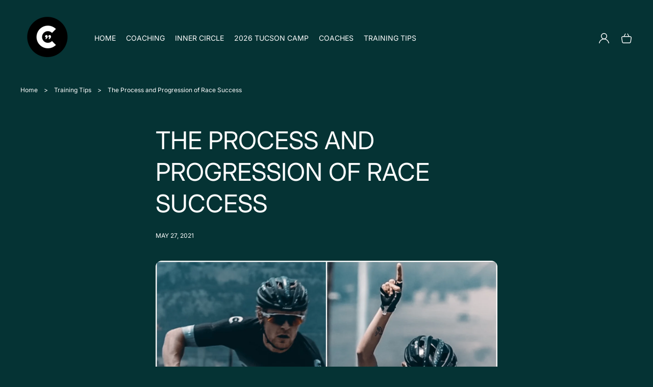

--- FILE ---
content_type: text/html; charset=utf-8
request_url: https://cinchcycling.cc/blogs/news/the-process-and-progression-of-race-success
body_size: 25393
content:















<!doctype html>
<html class="no-js" lang="en">
  <head>
    <meta charset="utf-8">
    <meta http-equiv="X-UA-Compatible" content="IE=edge">
    <meta name="viewport" content="width=device-width,initial-scale=1">
    <meta name="theme-color" content="">
    <link rel="canonical" href="https://cinchcycling.cc/blogs/news/the-process-and-progression-of-race-success">
    <link rel="preconnect" href="https://cdn.shopify.com" crossorigin><link rel="icon" type="image/png" href="//cinchcycling.cc/cdn/shop/files/Color-Logo-small_32x32.png?v=1693439139"><link rel="preconnect" href="https://fonts.shopifycdn.com" crossorigin><title>
      The Process and Progression of Race Success
 &ndash; CinchCoaching</title>

    
      <meta name="description" content="The Seven Stages of Race Success   With racing coming back, I think now is a good time to look at the best way to look at your racing progression.   I’ve created a framework, the Seven Stages of Race Success, to help people identify where they are  in their racing progression and where they must progress to next in com">
    

    

<meta property="og:site_name" content="CinchCoaching">
<meta property="og:url" content="https://cinchcycling.cc/blogs/news/the-process-and-progression-of-race-success">
<meta property="og:title" content="The Process and Progression of Race Success">
<meta property="og:type" content="article">
<meta property="og:description" content="The Seven Stages of Race Success   With racing coming back, I think now is a good time to look at the best way to look at your racing progression.   I’ve created a framework, the Seven Stages of Race Success, to help people identify where they are  in their racing progression and where they must progress to next in com"><meta property="og:image" content="http://cinchcycling.cc/cdn/shop/articles/IMG_7519.jpg?v=1622130856">
  <meta property="og:image:secure_url" content="https://cinchcycling.cc/cdn/shop/articles/IMG_7519.jpg?v=1622130856">
  <meta property="og:image:width" content="3264">
  <meta property="og:image:height" content="3264"><meta name="twitter:site" content="@https://x.com/tomdanielson"><meta name="twitter:card" content="summary_large_image">
<meta name="twitter:title" content="The Process and Progression of Race Success">
<meta name="twitter:description" content="The Seven Stages of Race Success   With racing coming back, I think now is a good time to look at the best way to look at your racing progression.   I’ve created a framework, the Seven Stages of Race Success, to help people identify where they are  in their racing progression and where they must progress to next in com">


    <script>
      window.log = console.log;
    </script>
    <script src="//cinchcycling.cc/cdn/shop/t/6/assets/constants.js?v=69032263048807321231693500738" defer="defer"></script>
    <script src="//cinchcycling.cc/cdn/shop/t/6/assets/pubsub.js?v=158357773527763999511693500740" defer="defer"></script>
    <script src="//cinchcycling.cc/cdn/shop/t/6/assets/global.js?v=140995422223069950131693500739" defer="defer"></script>
    
  <script>window.performance && window.performance.mark && window.performance.mark('shopify.content_for_header.start');</script><meta id="shopify-digital-wallet" name="shopify-digital-wallet" content="/24799641682/digital_wallets/dialog">
<meta name="shopify-checkout-api-token" content="fbe3a4df11adc662f4cad1db48d6b601">
<link rel="alternate" type="application/atom+xml" title="Feed" href="http://feedproxy.google.com/cinch" />
<script async="async" src="/checkouts/internal/preloads.js?locale=en-US"></script>
<link rel="preconnect" href="https://shop.app" crossorigin="anonymous">
<script async="async" src="https://shop.app/checkouts/internal/preloads.js?locale=en-US&shop_id=24799641682" crossorigin="anonymous"></script>
<script id="apple-pay-shop-capabilities" type="application/json">{"shopId":24799641682,"countryCode":"US","currencyCode":"USD","merchantCapabilities":["supports3DS"],"merchantId":"gid:\/\/shopify\/Shop\/24799641682","merchantName":"CinchCoaching","requiredBillingContactFields":["postalAddress","email"],"requiredShippingContactFields":["postalAddress","email"],"shippingType":"shipping","supportedNetworks":["visa","masterCard","amex","discover","elo","jcb"],"total":{"type":"pending","label":"CinchCoaching","amount":"1.00"},"shopifyPaymentsEnabled":true,"supportsSubscriptions":true}</script>
<script id="shopify-features" type="application/json">{"accessToken":"fbe3a4df11adc662f4cad1db48d6b601","betas":["rich-media-storefront-analytics"],"domain":"cinchcycling.cc","predictiveSearch":true,"shopId":24799641682,"locale":"en"}</script>
<script>var Shopify = Shopify || {};
Shopify.shop = "cinchcoaching.myshopify.com";
Shopify.locale = "en";
Shopify.currency = {"active":"USD","rate":"1.0"};
Shopify.country = "US";
Shopify.theme = {"name":"Unicorn","id":122528333906,"schema_name":"Unicorn","schema_version":"1.2.0","theme_store_id":2264,"role":"main"};
Shopify.theme.handle = "null";
Shopify.theme.style = {"id":null,"handle":null};
Shopify.cdnHost = "cinchcycling.cc/cdn";
Shopify.routes = Shopify.routes || {};
Shopify.routes.root = "/";</script>
<script type="module">!function(o){(o.Shopify=o.Shopify||{}).modules=!0}(window);</script>
<script>!function(o){function n(){var o=[];function n(){o.push(Array.prototype.slice.apply(arguments))}return n.q=o,n}var t=o.Shopify=o.Shopify||{};t.loadFeatures=n(),t.autoloadFeatures=n()}(window);</script>
<script>
  window.ShopifyPay = window.ShopifyPay || {};
  window.ShopifyPay.apiHost = "shop.app\/pay";
  window.ShopifyPay.redirectState = null;
</script>
<script id="shop-js-analytics" type="application/json">{"pageType":"article"}</script>
<script defer="defer" async type="module" src="//cinchcycling.cc/cdn/shopifycloud/shop-js/modules/v2/client.init-shop-cart-sync_BN7fPSNr.en.esm.js"></script>
<script defer="defer" async type="module" src="//cinchcycling.cc/cdn/shopifycloud/shop-js/modules/v2/chunk.common_Cbph3Kss.esm.js"></script>
<script defer="defer" async type="module" src="//cinchcycling.cc/cdn/shopifycloud/shop-js/modules/v2/chunk.modal_DKumMAJ1.esm.js"></script>
<script type="module">
  await import("//cinchcycling.cc/cdn/shopifycloud/shop-js/modules/v2/client.init-shop-cart-sync_BN7fPSNr.en.esm.js");
await import("//cinchcycling.cc/cdn/shopifycloud/shop-js/modules/v2/chunk.common_Cbph3Kss.esm.js");
await import("//cinchcycling.cc/cdn/shopifycloud/shop-js/modules/v2/chunk.modal_DKumMAJ1.esm.js");

  window.Shopify.SignInWithShop?.initShopCartSync?.({"fedCMEnabled":true,"windoidEnabled":true});

</script>
<script>
  window.Shopify = window.Shopify || {};
  if (!window.Shopify.featureAssets) window.Shopify.featureAssets = {};
  window.Shopify.featureAssets['shop-js'] = {"shop-cart-sync":["modules/v2/client.shop-cart-sync_CJVUk8Jm.en.esm.js","modules/v2/chunk.common_Cbph3Kss.esm.js","modules/v2/chunk.modal_DKumMAJ1.esm.js"],"init-fed-cm":["modules/v2/client.init-fed-cm_7Fvt41F4.en.esm.js","modules/v2/chunk.common_Cbph3Kss.esm.js","modules/v2/chunk.modal_DKumMAJ1.esm.js"],"init-shop-email-lookup-coordinator":["modules/v2/client.init-shop-email-lookup-coordinator_Cc088_bR.en.esm.js","modules/v2/chunk.common_Cbph3Kss.esm.js","modules/v2/chunk.modal_DKumMAJ1.esm.js"],"init-windoid":["modules/v2/client.init-windoid_hPopwJRj.en.esm.js","modules/v2/chunk.common_Cbph3Kss.esm.js","modules/v2/chunk.modal_DKumMAJ1.esm.js"],"shop-button":["modules/v2/client.shop-button_B0jaPSNF.en.esm.js","modules/v2/chunk.common_Cbph3Kss.esm.js","modules/v2/chunk.modal_DKumMAJ1.esm.js"],"shop-cash-offers":["modules/v2/client.shop-cash-offers_DPIskqss.en.esm.js","modules/v2/chunk.common_Cbph3Kss.esm.js","modules/v2/chunk.modal_DKumMAJ1.esm.js"],"shop-toast-manager":["modules/v2/client.shop-toast-manager_CK7RT69O.en.esm.js","modules/v2/chunk.common_Cbph3Kss.esm.js","modules/v2/chunk.modal_DKumMAJ1.esm.js"],"init-shop-cart-sync":["modules/v2/client.init-shop-cart-sync_BN7fPSNr.en.esm.js","modules/v2/chunk.common_Cbph3Kss.esm.js","modules/v2/chunk.modal_DKumMAJ1.esm.js"],"init-customer-accounts-sign-up":["modules/v2/client.init-customer-accounts-sign-up_CfPf4CXf.en.esm.js","modules/v2/client.shop-login-button_DeIztwXF.en.esm.js","modules/v2/chunk.common_Cbph3Kss.esm.js","modules/v2/chunk.modal_DKumMAJ1.esm.js"],"pay-button":["modules/v2/client.pay-button_CgIwFSYN.en.esm.js","modules/v2/chunk.common_Cbph3Kss.esm.js","modules/v2/chunk.modal_DKumMAJ1.esm.js"],"init-customer-accounts":["modules/v2/client.init-customer-accounts_DQ3x16JI.en.esm.js","modules/v2/client.shop-login-button_DeIztwXF.en.esm.js","modules/v2/chunk.common_Cbph3Kss.esm.js","modules/v2/chunk.modal_DKumMAJ1.esm.js"],"avatar":["modules/v2/client.avatar_BTnouDA3.en.esm.js"],"init-shop-for-new-customer-accounts":["modules/v2/client.init-shop-for-new-customer-accounts_CsZy_esa.en.esm.js","modules/v2/client.shop-login-button_DeIztwXF.en.esm.js","modules/v2/chunk.common_Cbph3Kss.esm.js","modules/v2/chunk.modal_DKumMAJ1.esm.js"],"shop-follow-button":["modules/v2/client.shop-follow-button_BRMJjgGd.en.esm.js","modules/v2/chunk.common_Cbph3Kss.esm.js","modules/v2/chunk.modal_DKumMAJ1.esm.js"],"checkout-modal":["modules/v2/client.checkout-modal_B9Drz_yf.en.esm.js","modules/v2/chunk.common_Cbph3Kss.esm.js","modules/v2/chunk.modal_DKumMAJ1.esm.js"],"shop-login-button":["modules/v2/client.shop-login-button_DeIztwXF.en.esm.js","modules/v2/chunk.common_Cbph3Kss.esm.js","modules/v2/chunk.modal_DKumMAJ1.esm.js"],"lead-capture":["modules/v2/client.lead-capture_DXYzFM3R.en.esm.js","modules/v2/chunk.common_Cbph3Kss.esm.js","modules/v2/chunk.modal_DKumMAJ1.esm.js"],"shop-login":["modules/v2/client.shop-login_CA5pJqmO.en.esm.js","modules/v2/chunk.common_Cbph3Kss.esm.js","modules/v2/chunk.modal_DKumMAJ1.esm.js"],"payment-terms":["modules/v2/client.payment-terms_BxzfvcZJ.en.esm.js","modules/v2/chunk.common_Cbph3Kss.esm.js","modules/v2/chunk.modal_DKumMAJ1.esm.js"]};
</script>
<script>(function() {
  var isLoaded = false;
  function asyncLoad() {
    if (isLoaded) return;
    isLoaded = true;
    var urls = ["\/\/www.powr.io\/powr.js?powr-token=cinchcoaching.myshopify.com\u0026external-type=shopify\u0026shop=cinchcoaching.myshopify.com","\/\/shopify.privy.com\/widget.js?shop=cinchcoaching.myshopify.com","\/\/www.powr.io\/powr.js?powr-token=cinchcoaching.myshopify.com\u0026external-type=shopify\u0026shop=cinchcoaching.myshopify.com","https:\/\/static.zotabox.com\/3\/1\/31960821e98a5edf0570368f90c0d62e\/widgets.js?shop=cinchcoaching.myshopify.com","\/\/cdn.shopify.com\/proxy\/a8dfb1136e487c2aabdc2980bbc161a76ec727ed4da8e699732d2977a9690398\/static.cdn.printful.com\/static\/js\/external\/shopify-product-customizer.js?v=0.28\u0026shop=cinchcoaching.myshopify.com\u0026sp-cache-control=cHVibGljLCBtYXgtYWdlPTkwMA","https:\/\/l.getsitecontrol.com\/g4dgolm4.js?shop=cinchcoaching.myshopify.com","https:\/\/app-api.vidjet.io\/5b1adfae-6097-439e-a853-224cf19a5e63\/shopify\/scripttag?v=1695840436869\u0026shop=cinchcoaching.myshopify.com","https:\/\/cdn-app.sealsubscriptions.com\/shopify\/public\/js\/sealsubscriptions.js?shop=cinchcoaching.myshopify.com","https:\/\/na.shgcdn3.com\/pixel-collector.js?shop=cinchcoaching.myshopify.com"];
    for (var i = 0; i < urls.length; i++) {
      var s = document.createElement('script');
      s.type = 'text/javascript';
      s.async = true;
      s.src = urls[i];
      var x = document.getElementsByTagName('script')[0];
      x.parentNode.insertBefore(s, x);
    }
  };
  if(window.attachEvent) {
    window.attachEvent('onload', asyncLoad);
  } else {
    window.addEventListener('load', asyncLoad, false);
  }
})();</script>
<script id="__st">var __st={"a":24799641682,"offset":-18000,"reqid":"0e4a6aa8-f058-4d03-b871-65ce31850710-1770094126","pageurl":"cinchcycling.cc\/blogs\/news\/the-process-and-progression-of-race-success","s":"articles-555739185234","u":"a3dad747a3e6","p":"article","rtyp":"article","rid":555739185234};</script>
<script>window.ShopifyPaypalV4VisibilityTracking = true;</script>
<script id="captcha-bootstrap">!function(){'use strict';const t='contact',e='account',n='new_comment',o=[[t,t],['blogs',n],['comments',n],[t,'customer']],c=[[e,'customer_login'],[e,'guest_login'],[e,'recover_customer_password'],[e,'create_customer']],r=t=>t.map((([t,e])=>`form[action*='/${t}']:not([data-nocaptcha='true']) input[name='form_type'][value='${e}']`)).join(','),a=t=>()=>t?[...document.querySelectorAll(t)].map((t=>t.form)):[];function s(){const t=[...o],e=r(t);return a(e)}const i='password',u='form_key',d=['recaptcha-v3-token','g-recaptcha-response','h-captcha-response',i],f=()=>{try{return window.sessionStorage}catch{return}},m='__shopify_v',_=t=>t.elements[u];function p(t,e,n=!1){try{const o=window.sessionStorage,c=JSON.parse(o.getItem(e)),{data:r}=function(t){const{data:e,action:n}=t;return t[m]||n?{data:e,action:n}:{data:t,action:n}}(c);for(const[e,n]of Object.entries(r))t.elements[e]&&(t.elements[e].value=n);n&&o.removeItem(e)}catch(o){console.error('form repopulation failed',{error:o})}}const l='form_type',E='cptcha';function T(t){t.dataset[E]=!0}const w=window,h=w.document,L='Shopify',v='ce_forms',y='captcha';let A=!1;((t,e)=>{const n=(g='f06e6c50-85a8-45c8-87d0-21a2b65856fe',I='https://cdn.shopify.com/shopifycloud/storefront-forms-hcaptcha/ce_storefront_forms_captcha_hcaptcha.v1.5.2.iife.js',D={infoText:'Protected by hCaptcha',privacyText:'Privacy',termsText:'Terms'},(t,e,n)=>{const o=w[L][v],c=o.bindForm;if(c)return c(t,g,e,D).then(n);var r;o.q.push([[t,g,e,D],n]),r=I,A||(h.body.append(Object.assign(h.createElement('script'),{id:'captcha-provider',async:!0,src:r})),A=!0)});var g,I,D;w[L]=w[L]||{},w[L][v]=w[L][v]||{},w[L][v].q=[],w[L][y]=w[L][y]||{},w[L][y].protect=function(t,e){n(t,void 0,e),T(t)},Object.freeze(w[L][y]),function(t,e,n,w,h,L){const[v,y,A,g]=function(t,e,n){const i=e?o:[],u=t?c:[],d=[...i,...u],f=r(d),m=r(i),_=r(d.filter((([t,e])=>n.includes(e))));return[a(f),a(m),a(_),s()]}(w,h,L),I=t=>{const e=t.target;return e instanceof HTMLFormElement?e:e&&e.form},D=t=>v().includes(t);t.addEventListener('submit',(t=>{const e=I(t);if(!e)return;const n=D(e)&&!e.dataset.hcaptchaBound&&!e.dataset.recaptchaBound,o=_(e),c=g().includes(e)&&(!o||!o.value);(n||c)&&t.preventDefault(),c&&!n&&(function(t){try{if(!f())return;!function(t){const e=f();if(!e)return;const n=_(t);if(!n)return;const o=n.value;o&&e.removeItem(o)}(t);const e=Array.from(Array(32),(()=>Math.random().toString(36)[2])).join('');!function(t,e){_(t)||t.append(Object.assign(document.createElement('input'),{type:'hidden',name:u})),t.elements[u].value=e}(t,e),function(t,e){const n=f();if(!n)return;const o=[...t.querySelectorAll(`input[type='${i}']`)].map((({name:t})=>t)),c=[...d,...o],r={};for(const[a,s]of new FormData(t).entries())c.includes(a)||(r[a]=s);n.setItem(e,JSON.stringify({[m]:1,action:t.action,data:r}))}(t,e)}catch(e){console.error('failed to persist form',e)}}(e),e.submit())}));const S=(t,e)=>{t&&!t.dataset[E]&&(n(t,e.some((e=>e===t))),T(t))};for(const o of['focusin','change'])t.addEventListener(o,(t=>{const e=I(t);D(e)&&S(e,y())}));const B=e.get('form_key'),M=e.get(l),P=B&&M;t.addEventListener('DOMContentLoaded',(()=>{const t=y();if(P)for(const e of t)e.elements[l].value===M&&p(e,B);[...new Set([...A(),...v().filter((t=>'true'===t.dataset.shopifyCaptcha))])].forEach((e=>S(e,t)))}))}(h,new URLSearchParams(w.location.search),n,t,e,['guest_login'])})(!0,!0)}();</script>
<script integrity="sha256-4kQ18oKyAcykRKYeNunJcIwy7WH5gtpwJnB7kiuLZ1E=" data-source-attribution="shopify.loadfeatures" defer="defer" src="//cinchcycling.cc/cdn/shopifycloud/storefront/assets/storefront/load_feature-a0a9edcb.js" crossorigin="anonymous"></script>
<script crossorigin="anonymous" defer="defer" src="//cinchcycling.cc/cdn/shopifycloud/storefront/assets/shopify_pay/storefront-65b4c6d7.js?v=20250812"></script>
<script data-source-attribution="shopify.dynamic_checkout.dynamic.init">var Shopify=Shopify||{};Shopify.PaymentButton=Shopify.PaymentButton||{isStorefrontPortableWallets:!0,init:function(){window.Shopify.PaymentButton.init=function(){};var t=document.createElement("script");t.src="https://cinchcycling.cc/cdn/shopifycloud/portable-wallets/latest/portable-wallets.en.js",t.type="module",document.head.appendChild(t)}};
</script>
<script data-source-attribution="shopify.dynamic_checkout.buyer_consent">
  function portableWalletsHideBuyerConsent(e){var t=document.getElementById("shopify-buyer-consent"),n=document.getElementById("shopify-subscription-policy-button");t&&n&&(t.classList.add("hidden"),t.setAttribute("aria-hidden","true"),n.removeEventListener("click",e))}function portableWalletsShowBuyerConsent(e){var t=document.getElementById("shopify-buyer-consent"),n=document.getElementById("shopify-subscription-policy-button");t&&n&&(t.classList.remove("hidden"),t.removeAttribute("aria-hidden"),n.addEventListener("click",e))}window.Shopify?.PaymentButton&&(window.Shopify.PaymentButton.hideBuyerConsent=portableWalletsHideBuyerConsent,window.Shopify.PaymentButton.showBuyerConsent=portableWalletsShowBuyerConsent);
</script>
<script data-source-attribution="shopify.dynamic_checkout.cart.bootstrap">document.addEventListener("DOMContentLoaded",(function(){function t(){return document.querySelector("shopify-accelerated-checkout-cart, shopify-accelerated-checkout")}if(t())Shopify.PaymentButton.init();else{new MutationObserver((function(e,n){t()&&(Shopify.PaymentButton.init(),n.disconnect())})).observe(document.body,{childList:!0,subtree:!0})}}));
</script>
<link id="shopify-accelerated-checkout-styles" rel="stylesheet" media="screen" href="https://cinchcycling.cc/cdn/shopifycloud/portable-wallets/latest/accelerated-checkout-backwards-compat.css" crossorigin="anonymous">
<style id="shopify-accelerated-checkout-cart">
        #shopify-buyer-consent {
  margin-top: 1em;
  display: inline-block;
  width: 100%;
}

#shopify-buyer-consent.hidden {
  display: none;
}

#shopify-subscription-policy-button {
  background: none;
  border: none;
  padding: 0;
  text-decoration: underline;
  font-size: inherit;
  cursor: pointer;
}

#shopify-subscription-policy-button::before {
  box-shadow: none;
}

      </style>
<script id="sections-script" data-sections="header,footer" defer="defer" src="//cinchcycling.cc/cdn/shop/t/6/compiled_assets/scripts.js?v=11184"></script>
<script>window.performance && window.performance.mark && window.performance.mark('shopify.content_for_header.end');</script>
  





  <script type="text/javascript">
    
      window.__shgMoneyFormat = window.__shgMoneyFormat || {"USD":{"currency":"USD","currency_symbol":"$","currency_symbol_location":"left","decimal_places":2,"decimal_separator":".","thousands_separator":","}};
    
    window.__shgCurrentCurrencyCode = window.__shgCurrentCurrencyCode || {
      currency: "USD",
      currency_symbol: "$",
      decimal_separator: ".",
      thousands_separator: ",",
      decimal_places: 2,
      currency_symbol_location: "left"
    };
  </script>





    <style data-shopify>
      @font-face {
  font-family: Inter;
  font-weight: 400;
  font-style: normal;
  font-display: swap;
  src: url("//cinchcycling.cc/cdn/fonts/inter/inter_n4.b2a3f24c19b4de56e8871f609e73ca7f6d2e2bb9.woff2") format("woff2"),
       url("//cinchcycling.cc/cdn/fonts/inter/inter_n4.af8052d517e0c9ffac7b814872cecc27ae1fa132.woff") format("woff");
}

      @font-face {
  font-family: Inter;
  font-weight: 400;
  font-style: normal;
  font-display: swap;
  src: url("//cinchcycling.cc/cdn/fonts/inter/inter_n4.b2a3f24c19b4de56e8871f609e73ca7f6d2e2bb9.woff2") format("woff2"),
       url("//cinchcycling.cc/cdn/fonts/inter/inter_n4.af8052d517e0c9ffac7b814872cecc27ae1fa132.woff") format("woff");
}

      @font-face {
  font-family: Inter;
  font-weight: 700;
  font-style: normal;
  font-display: swap;
  src: url("//cinchcycling.cc/cdn/fonts/inter/inter_n7.02711e6b374660cfc7915d1afc1c204e633421e4.woff2") format("woff2"),
       url("//cinchcycling.cc/cdn/fonts/inter/inter_n7.6dab87426f6b8813070abd79972ceaf2f8d3b012.woff") format("woff");
}

      @font-face {
  font-family: Inter;
  font-weight: 400;
  font-style: italic;
  font-display: swap;
  src: url("//cinchcycling.cc/cdn/fonts/inter/inter_i4.feae1981dda792ab80d117249d9c7e0f1017e5b3.woff2") format("woff2"),
       url("//cinchcycling.cc/cdn/fonts/inter/inter_i4.62773b7113d5e5f02c71486623cf828884c85c6e.woff") format("woff");
}

      @font-face {
  font-family: Inter;
  font-weight: 700;
  font-style: italic;
  font-display: swap;
  src: url("//cinchcycling.cc/cdn/fonts/inter/inter_i7.b377bcd4cc0f160622a22d638ae7e2cd9b86ea4c.woff2") format("woff2"),
       url("//cinchcycling.cc/cdn/fonts/inter/inter_i7.7c69a6a34e3bb44fcf6f975857e13b9a9b25beb4.woff") format("woff");
}

      @font-face {
  font-family: Inter;
  font-weight: 400;
  font-style: normal;
  font-display: swap;
  src: url("//cinchcycling.cc/cdn/fonts/inter/inter_n4.b2a3f24c19b4de56e8871f609e73ca7f6d2e2bb9.woff2") format("woff2"),
       url("//cinchcycling.cc/cdn/fonts/inter/inter_n4.af8052d517e0c9ffac7b814872cecc27ae1fa132.woff") format("woff");
}

      @font-face {
  font-family: Epilogue;
  font-weight: 400;
  font-style: normal;
  font-display: swap;
  src: url("//cinchcycling.cc/cdn/fonts/epilogue/epilogue_n4.1f76c7520f03b0a6e3f97f1207c74feed2e1968f.woff2") format("woff2"),
       url("//cinchcycling.cc/cdn/fonts/epilogue/epilogue_n4.38049608164cf48b1e6928c13855d2ab66b3b435.woff") format("woff");
}


      :root {
    --page-width: 100%;
    --page-width-margin: 1rem;

    --headings-case: uppercase;
    --buttons-case: uppercase;
    --menu-case: uppercase;
    --images-border-radius: 1.2rem;
    --buttons-border-radius: 0.8rem;
    --variant-picker-square-picture-border-radius: 0.8rem;
    --variant-picker-square-picture-inner-border-radius: max(0.2rem, calc(var(--variant-picker-square-picture-border-radius) - 0.2rem));
    
    --page-heading-height: 0rem;

    --font-body-family: Inter, sans-serif;
    --font-body-style: normal;
    --font-body-weight: 400;

    --font-heading-family: Inter, sans-serif;
    --font-heading-style: normal;
    --font-heading-weight: 400;

    --font-button-family: Epilogue, sans-serif;
    --font-button-style: normal;
    --font-button-weight: 400;

    --font-body-scale: 1.0;
    --font-heading-scale: 1.0;

    --font-input-weight: ;

    --clr-contrast-light: 255, 255, 255;
    --clr-contrast-dark: 0, 0, 0;

    --clr-theme-background: 5, 51, 52;
    --grd-theme-background: #053334;
    --clr-theme-background-contrast: var(--clr-contrast-light);
    --clr-theme-base: 255, 255, 255;
    --clr-theme-base-contrast: var(--clr-contrast-dark);
    --clr-theme-accent: 255, 255, 255;
    --clr-theme-accent-contrast: var(--clr-contrast-dark);

    --clr-icon:255, 255, 255;
    --clr-line:var(--clr-theme-base);
    --clr-line-alpha:0.15;--clr-input-background: 255, 255, 255;
        --clr-input-text: var(--clr-contrast-dark);
        --clr-input-icon: var(--clr-input-text);
        --clr-input-background-alpha: 1;--clr-input-line:255, 255, 255;
    --clr-input-line-alpha:1;--clr-input-hover-background: 255, 255, 255;
        --clr-input-hover-text: var(--clr-contrast-dark);
        --clr-input-hover-icon: var(--clr-input-hover-text);
        --clr-input-hover-background-alpha: 1;--clr-input-hover-line:0, 0, 0;
    --clr-discount:185, 47, 45;
    --clr-discount-contrast: var(--clr-contrast-light);--clr-sale-tags: 185, 47, 45;
        --clr-sale-tags-text: var(--clr-contrast-light);--clr-swatche-background: var(--clr-theme-background);
    --clr-swatche-text: var(--clr-theme-background-contrast);--clr-swatche-line:var(--clr-line);
    --clr-swatche-line-alpha:0.15;--clr-swatche-hover-background: var(--clr-theme-background);
        --clr-swatche-hover-text: var(--clr-theme-background-contrast);--clr-swatche-hover-line:var(--clr-swatche-line);
    --clr-headings:255, 255, 255;
    
    --clr-body:var(--clr-theme-base);
    --clr-cost:var(--clr-theme-base);
    --clr-sale-cost:var(--clr-discount);

    
    
    --clr-link:var(--clr-theme-accent);--clr-button-primary: var(--clr-theme-accent);
        --clr-button-primary-text: var(--clr-theme-accent-contrast);--clr-button-secondary:var(--clr-theme-accent);--clr-button-buy-it-now: var(--clr-theme-base);
        --clr-button-buy-it-now-text: var(--clr-theme-base-contrast);--clr-button-product-cart: var(--clr-theme-background);
        --clr-button-product-cart-text: var(--clr-theme-background-contrast);--clr-button-product-cart-icon: var(--clr-theme-accent);--clr-button-link-style:255, 255, 255;
    --shadow-color:0, 0, 0;
    --shadow-transparency: var(--substrate-transparency);
    --substrate-color:255, 255, 255;
    --substrate-transparency: 0.15;
    --mega-menu-transition-duration: 600ms;
    --mega-menu-transition-timing: cubic-bezier(.215, .61, .355, 1);
    --dropdown-menu-transition-duration: 500ms;
    --dropdown-menu-transition-timing: cubic-bezier(.215, .61, .355, 1);
    --dropdown-transition-duration: 400ms;
    --dropdown-transition-timing: cubic-bezier(.215, .61, .355, 1);
    --popups-transition-duration: 0.3s;
}@media screen and (max-width: 576px) {
        #heading-logo {
            width: 280px !important;
        }
    }@media screen and (min-width: 993px) {
    .hover-animation,
    .hover-animation-global,
    .media--hover-effect {
        --hover-animation-duration: 1.5s !important;
        --hover-animation-zoom-ratio: 0.05 !important;
        --hover-animation-opacity-ratio: 0.2 !important;
    }
}

      

      *,
      *::before,
      *::after {
        box-sizing: inherit;
      }

      html {
        box-sizing: border-box;
        font-size: calc(var(--font-body-scale) * 62.5%);
        height: 100%;
      }

      @media screen and (max-width: 992px) {
        html * {
          max-height:1000000px;
        }
      }

      body {
        display: grid;
        grid-template-rows: auto auto 1fr auto;
        grid-template-columns: 100%;
        min-height: 100%;
        margin: 0;
        font-size: calc(var(--font-body-scale) * 1.6rem);
        letter-spacing: 0;
        line-height: calc(1 + 0.3125 / var(--font-body-scale));
        font-family: var(--font-body-family);
        font-style: var(--font-body-style);
        font-weight: var(--font-body-weight);
        overflow-x: hidden;

      }

      main {
        z-index: 1;
      }

      .theme-wv {
        display: block !important;
        position: fixed;
        top: 10px;
        left: 10px;
        right: 10px;
        height: calc(100vh - 20px);
        z-index: -999;
        pointer-events: none;
        color: rgba(255, 255, 255, 0);
      }

      .theme-wv:after {
        content: '_ _ _ _ _ _ _ _ _ _ _ _ _ _ _ _ _ _ _ _ _ _ _ _ _ _ _ _ _ _ _ _ _ _ _ _ _ _ _ _ _ _ _ _ _ _ _ _ _ _ _ _ _ _ _ _ _ _ _ _ _ _ _ _ _ _ _ _ _ _ _ _ _ _ _ _ _ _ _ _ _ _ _ _ _ _ _ _ _ _ _ _ _ _ _ _ _ _ _ _ _ _ _ _ _ _ _ _ _ _ _ _ _ _ _ _ _ _ _ _ _ _ _ _ _ _ _ _ _ _ _ _ _ _ _ _ _ _ _ _ _ _ _ _ _ _ _ _ _ _ _ _ _ _ _ _ _ _ _ _ _ _ _ _ _ _ _ _ _ _ _ _ _ _ _ _ _ _ _ _ _ _ _ _ _ _ _ _ _ _ _ _ _ _ _ _ _ _ _ _ _ _ _ _ _ _ _ _ _ _ _ _ _ _ _ _ _ _ _ _ _ _ _ _ _ _ _ _ _ _ _ _ _ _ _ _ _ _ _ _ _ _ _ _ _ _ _ _ _ _ _ _ _ _ _ _ _ _ _ _ _ _ _ _ _ _ _ _ _ _ _ _ _ _ _ _ _ _ _ _ _ _ _ _ _ _ _ _ _ _ _ _ _ _ _ _ _ _ _ _ _ _ _ _ _ _ _ _ _ _ _ _ _ _ _ _ _ _ _ _ _ _ _ _ _ _ _ _ _ _ _ _ _ _ _ _ _ _ _ _ _ _ _ _ _ _ _ _ _ _ _ _ _ _ _ _ _ _ _ _ _ _ _ _ _ _ _ _ _ _ _ _ _ _ _ _ _ _ _ _ _ _ _ _ _ _ _ _ _ _ _ _ _ _ _ _ _ _ _ _ _ _ _ _ _ _ _ _ _ _ _ _ _ _ _ _ _ _ _ _ _ _ _ _ _ _ _ _ _ _ _ _ _ _ _ _ _ _ _ _ _ _ _ _ _ _ _ _ _ _ _ _ _ _ _ _ _ _ _ _ _ _ _ _ _ _ _ _ _ _ _ _ _ _ _ _ _ _ _ _ _ _ _ _ _ _ _ _ _ _ _ _ _ _ _ _ _ _ _ _ _ _ _ _ _ _ _ _ _ _ _ _ _ _ _ _ _ _ _ _ _ _ _ _ _ _ _ _ _ _ _ _ _ _ _ _ _ _ _ _ _ _ _ _ _ _ _ _ _ _ _ _ _ _ _ _ _ _ _ _ _ _ _ _ _ _ _ _ _ _ _ _ _ _ _ _ _ _ _ _ _ _ _ _ _ _ _ _ _ _ _ _ _ _ _ _ _ _ _ _ _ _ _ _ _ _ _ _ _ _ _ _ _ _ _ _ _ _ _ _ _ _ _ _ _ _ _ _ _ _ _ _ _ _ _ _ _ _ _ _ _ _ _ _ _ _ _ _ _ _ _ _ _ _ _ _ _ _ _ _ _ _ _ _ _ _ _ _ _ _ _ _ _ _ _ _ _ _ _ _ _ _ _ _ _ _ _ _ _ _ _ _ _ _ _ _ _ _ _ _ _ _ _ _ _ _ _ _ _ _ _ _ _ _ _ _ _ _ _ _ _ _ _ _ _ _ _ _ _ _ _ _ _ _ _ _ _ _ _ _ _ _ _ _ _ _ _ _ _ _ _ _ _ _ _ _ _ _ _ _ _ _ _ _ _ _ _ _ _ _ _ _ _ _ _ _ _ _ _ _ _ _ _ _ _ _ _ _ _ _ _ _ _ _ _ _ _ _ _ _ _ _ _ _ _ _ _ _ _ _ _ _ _ _ _ _ _ _ _ _ _ _ _ _ _ _ _ _ _ _ _ _ _ _ _ _ _ _ _ _ _ _ _ _ _ _ _ _ _ _ _ _ _ _ _ _ _ _ _ _ _ _ _ _ _ _ _ _ _ _ _ _ _ _ _ _ _ _ _ _ _ _ _ _ _ _ _ _ _ _ _ _ _ _ _ _ _ _ _ _ _ _ _ _ _ _ _ _ _ _ _ _ _ _ _ _ _ _ _ _ _ _ _ _ _ _ _ _ _ _ _ _ _ _ _ _ _ _ _ _ _ _ _ _ _ _ _ _ _ _ _ _ _ _ _ _ _ _ _ _ _ _ _ _ _ _ _ _ _ _ _ _ _ _ _ _ _ _ _ _ _ _ _ _ _ _ _ _ _ _ _ _ _ _ _ _ _ _ _ _ _ _ _ _ _ _ _ _ _ _ _ _ _ _ _ _ _ _ _ _ _ _ _ _ _ _ _ _ _ _ _ _ _ _ _ _ _ _ _ _ _ _ _ _ _ _ _ _ _ _ _ _ _ _ _ _ _ _ _ _ _ _ _ _ _ _ _ _ _ _ _ _ _ _ _ _ _ _ _ _ _ _ _ _ _ _ _ _ _ _ _ _ _ _ _ _ _ _ _ _ _ _ _ _ _ _ _ _ _ _ _ _ _ _ _ _ _ _ _ _ _ _ _ _ _ _ _ _ _ _ _ _ _ _ _ _ _ _ _ _ _ _ _ _ _ _ _ _ _ _ _ _ _ _ _ _ _ _ _ _ _ _ _ _ _ _ _ _ _ _ _ _ _ _ _ _ _ _ _ _ _ _ _ _ _ _ _ _ _ _ _ _ _ _ _ _ _ _ _ _ _ _ _ _ _ _ _ _ _ _ _ _ _ _ _ _ _ _ _ _ _ _ _ _ _ _ _ _ _ _ _ _ _ _ _ _ _ _ _ _ _ _ _ _ _ _ _ _ _ _ _ _ _ _ _ _ _ _ _ _ _ _ _ _ _ _ _ _ _ _ _ _ _ _ _ _ _ _ _ _ _ _ _ _ _ _ _ _ _ _ _ _ _ _ _ _ _ _ _ _ _ _ _ _ _ _ _ _ _ _ _ _ _ _ _ _ _ _ _ _ _ _ _ _ _ _ _ _ _ _ _ _ _ _ _ _ _ _ _ _ _ _ _ _ _ _ _ _ _ _ _ _ _ _ _ _ _ _ _ _ _ _ _ _ _ _ _ _ _ _ _ _ _ _ _ _ _ _ _ _ _ _ _ _ _ _ _ _ _ _ _ _ _ _ _ _ _ _ _ _ _ _ _ _ _ _ _ _ _ _ _ _ _ _ _ _ _ _ _ _ _ _ _ _ _ _ _ _ _ _ _ _ _ _ _ _ _ _ _ _ _ _ _ _ _ _ _ _ _ _ _ _ _ _ _ _ _ _ _ _ _ _ _ _ _ _ _ _ _ _ _ _ _ _ _ _ _ _ _ _ _ _ _ _ _ _ _ _ _ _ _ _ _ _ _ _ _ _ _ _ _ _ _ _ _ _ _ _ _ _ _ _ _ _ _ _ _ _ _ _ _ _ _ _ _ _ _ _ _ _ _ _ _ _ _ _ _ _ _ _ _ _ _ _ _ _ _ _ _ _ _ _ _ _ _ _ _ _ _ _ _ _ _ _ _ _ _ _ _ _ _ _ _ _ _ _ _ _ _ _ _ _ _ _ _ _ _ _ _ _ _ _ _ _ _ _ _ _ _ _ _ _ _ _ _ _ _ _ _ _ _ _ _ _ _ _ _ _ _ _ _ _ _ _ _ _ _ _ _ _ _ _ _ _ _ _ _ _ _ _ _ _ _ _ _ _ _ _ _ _ _ _ _ _ _ _ _ _ _ _ _ _ _ _ _ _ _ _ _ _ _ _ _ _ _ _ _ _ _ _ _ _ _ _ _ _ _ _ _ _ _ _ _ _ _ _ _ _ _ _ _ _ _ _ _ _ _ _ _ _ _ _ _ _ _ _ _ _ _ _ _ _ _ _ _ _ _ _ _ _ _ _ _ _ _ _ _ _ _ _ _ _ _ _ _ _ _ _ _ _ _ _ _ _ _ _ _ _ _ _ _ _ _ _ _ _ _ _ _ _ _ _ _ _ _ _ _ _ _ _ _ _ _ _ _ _ _ _ _ _ _ _ _ _ _ _ _ _ _ _ _ _ _ _ _ _ _ _ _ _ _ _ _ _ _ _ _ _ _ _ _ _ _ _ _ _ _ _ _ _ _ _ _ _ _ _ _ _ _ _ _ _ _ _ _ _ _ _ _ _ _ _ _ _ _ _ _ _ _ _ _ _ _ _ _ _ _ _ _ _ _ _ _ _ _ _ _ _ _ _ _ _ _ _ _ _ _ _ _ _ _ _ _ _ _ _ _ _ _ _ _ _ _ _ _ _ _ _ _ _ _ _ _ _ _ _ _ _ _ _ _ _ _ _ _ _ _ _ _ _ _ _ _ _ _ _ _ _ _ _ _ _ _ _ _ _ _ _ _ _ _ _ _ _ _ _ _ _ _ _ _ _ _ _ _ _ _ _ _ _ _ _ _ _ _ _ _ _ _ _ _ _ _ _ _ _ _ _ _ _ _ _ _ _ _ _ _ _ _ _ _ _ _ _ _ _ _ _ _ _ _ _ _ _ _ _ _ _ _ _ _ _ _ _ _ _ _ _ _ _ _ _ _ _ _ _ _ _ _ _ _ _ _ _ _ _ _ _ _ _ _ _ _ _ _ _ _ _ _ _ _ _ _ _ _ _ _ _ _ _ _ _ _ _ _ _ _ _ _ _ _ _ _ _ _ _ _ _ _ _ _ _ _ _ _ _ _ _ _ _ _ _ _ _ _ _ _ _ _ _ _ _ _ _ _ _ _ _ _ _ _ _ _ _ _ _ _ _ _ _ _ _ _ _ _ _ _ _ _ _ _ _ _ _ _ _ _ _ _ _ _ _ _ _ _ _ _ _ _ _ _ _ _ _ _ _ _ _ _ _ _ _ _ _ _ _ _ _ _ _ _ _ _ _ _ _ _ _ _ _ _ _ _ _ _ _ _ _ _ _ _ _ _ _ _ _ _ _ _ _ _ _ _ _ _ _ _ _ _ _ _ _ _ _ _ _ _ _ _ _ _ _ _ _ _ _ _ _ _ _ _ _ _ _ _ _ _ _ _ _ _ _ _ _ _ _ _ _ _ _ _ _ _ _ _ _ _ _ _ _ _ _ _ _ _ _ _ _ _ _ _ _ _ _ _ _ _ _ _ _ _ _ _ _ _ _ _ _ _ _ _ _ _ _ _ _ _ _ _ _ _ _ _ _ _ _ _ _ _ _ _ _ _ _ _ _ _ _ _ _ _ _ _ _ _ _ _ _ _ _ _ _ _ _ _ _ _ _ _ _ _ _ _ _ _ _ _ _ _ _ _ _ _ _ _ _ _ _ _ _ _ _ _ _ _ _ _ _ _ _ _ _ _ _ _ _ _ _ _ _ _ _ _ _ _ _ _ _ _ _ _ _ _ _ _ _ _ _ _ _ _ _ _ _ _ _ _ _ _ _ _ _ _ _ _ _ _ _ _ _ _ _ _ _ _ _ _ _ _ _ _ _ _ _ _ _ _ _ _ _ _ _ _ _ _ _ _ _ _ _ _ _ _ _ _ _ _ _ _ _ _ _ _ _ _ _ _ _ _ _ _ _ _ _ _ _ _ _ _ _ _ _ _ _ _ _ _ _ _ _ _ _ _ _ _ _ _ _ _ _ _ _ _ _ _ _ _ _ _ _ _ _ _ _ _ _ _ _ _ _ _ _ _ _ _ _ _ _ _ _ _ _ _ _ _ _ _ _ _ _ _ _ _ _ _ _ _ _ _ _ _ _ _ _ _ _ _ _ _ _ _ _ _ _ _ _ _ _ _ _ _ _ _ _ _ _ _ _ _ _ _ _ _ _ _ _ _ _ _ _ _ _ _ _ _ _ _ _ _ _ _ _ _ _ _ _ _ _ _ _ _ _ _ _ _ _ _ _ _ _ _ _ _ _ _ _ _ _ _ _ _ _ _ _ _ _ _ _ _ _ _ _ _ _ _ _ _ _ _ _ _ _ _ _ _ _ _ _ _ _ _ _ _ _ _ _ _ _ _ _ _ _ _ _ _ _ _ _ _ _ _ _ _ _ _ _ _ _ _ _ _ _ _ _ _ _ _ _ _ _ _ _ _ _ _ _ _ _ _ _ _ _ _ _ _ _ _ _ _ _ _ _ _ _ _ _ _ _ _ _ _ _ _ _ _ _ _ _ _ _ _ _ _ _ _ _ _ _ _ _ _ _ _ _ _ _ _ _ _ _ _ _ _ _ _ _ _ _ _ _ _ _ _ _ _ _ _ _ _ _ _ _ _ _ _ _ _ _ _ _ _ _ _ _ _ _ _ _ _ _ _ _ _ _ _ _ _ _ _ _ _ _ _ _ _ _ _ _ _ _ _ _ _ _ _ _ _ _ _ _ _ _ _ _ _ _ _ _ _ _ _ _ _ _ _ _ _ _ _ _ _ _ _ _ _ _ _ _ _ _ _ _ _ _ _ _ _ _ _ _ _ _ _ _ _ _ _ _ _ _ _ _ _ _ _ _ _ _ _ _ _ _ _ _ _ _ _ _ _ _ _ _ _ _ _ _ _ _ _ _ _ _ _ _ _ _ _ _ _ _ _ _ _ _ _ _ _ _ _ _ _ _ _ _ _ _ _ _ _ _ _ _ _ _ _ _ _ _ _ _ _ _ _ _ _ _ _ _ _ _ _ _ _ _ _ _ _ _ _ _ _ _ _ _ _ _ _ _ _ _ _ _ _ _ _ _ _ _ _ _ _ _ _ _ _ _ _ _ _ _ _ _ _ _ _ _ _ _ _ _ _ _ _ _ _ _ _ _ _ _ _ _ _ _ _ _ _ _ _ _ _ _ _ _ _ _ _ _ _ _ _ _ _ _ _ _ _ _ _ _ _ _ _ _ _ _ _ _ _ _ _ _ _ _ _ _ _ _ _ _ _ _ _ _ _ _ _ _ _ _ _ _ _ _ _ _ _ _ _ _ _ _ _ _ _ _ _ _ _ _ _ _ _ _ _ _ _ _ _ _ _ _ _ _ _ _ _ _ _ _ _ _ _ _ _ _ _ _ _ _ _ _ _ _ _ _ _ _ _ _ _ _ _ _ _ _ _ _ _ _ _ _ _ _ _ _ _ _ _ _ _ _ _ _ _ _ _ _ _ _ _ _ _ _ _ _ _ _ _ _ _ _ _ _ _ _ _ _ _ _ _ _ _ _ _ _ _ _ _ _ _ _ _ _ _ _ _ _ _ _ _ _ _ _ _ _ _ _ _ _ _ _ _ _ _ _ _ _ _ _ _ _ _ _ _ _ _ _ _ _ _ _ _ _ _ _ _ _ _ _ _ _ _ _ _ _ _ _ _ _ _ _ _ _ _ _ _ _ _ _ _ _ _ _ _ _ _ _ _ _ _ _ _ _ _ _ _ _ _ _ _ _ _ _ _ _ _ _ _ _ _ _ _ _ _ _ _ _ _ _ _ _ _ _ _ _ _ _ _ _ _ _ _ _ _ _ _ _ _ _ _ _ _ _ _ _ _ _ _ _ _ _ _ _ _ _ _ _ _ _ _ _ _ _ _ _ _ _ _ _ _ _ _ _ _ _ _ _ _ _ _ _ _ _ _ _ _ _ _ _ _ _ _ _ _ _ _ _ _ _ _ _ _ _ _ _ _ _ _ _ _ _ _ _ _ _ _ _ _ _ _ _ _ _ _ _ _ _ _ _ _ _ _ _ _ _ _ _ _ _ _ _ _ _ _ _ _ _ _ _ _ _ _ _ _ _ _ _ _ _ _ _ _ _ _ _ _ _ _ _ _ _ _ _ _ _ _ _ _ _ _ _ _ _ _ _ _ _ _ _ _ _ _ _ _ _ _ _ _ _ _ _ _ _ _ _ _ _ _ _ _ _ _ _ _ _ _ _ _ _ _ _ _ _ _ _ _ _ _ _ _ _ _ _ _ _ _ _ _ _ _ _ _ _ _ _ _ _ _ _ _ _ _ _ _ _ _ _ _ _ _ _ _ _ _ _ _ _ _ _ _ _ _ _ _ _ _ _ _ _ _ _ _ _ _ _ _ _ _ _ _ _ _ _ _ _ _ _ _ _ _ _ _ _ _ _ _ _ _ _ _ _ _ _ _ _ _ _ _ _ _ _ _ _ _ _ _ _ _ _ _ _ _ _ _ _ _ _ _ _ _ _ _ _ _ _ _ _ _ _ _ _ _ _ _ _ _ _ _ _ _ _ _ _ _ _ _ _ _ _ _ _ _ _ _ _ _ _ _ _ _ _ _ _ _ _ _ _ _ _ _ _ _ _ _ _ _ _ _ _ _ _ _ _ _ _ _ _ _ _ _ _ _ _ _ _ _ _ _ _ _ _ _ _ _ _ _ _ _ _ _ _ _ _ _ _ _ _ _ _ _ _ _ _ _ _ _ _ _ _ _ _ _ _ _ _ _ _ _ _ _ _ _ _ _ _ _ _ _ _ _ _ _ _ _ _ _ _ _ _ _ _ _ _ _ _ _ _ _ _ _ _ _ _ _ _ _ _ _ _ _ _ _ _ _ _ _ _ _ _ _ _ _ _ _ _ _ _ _ _ _ _ _ _ _ _ _ _ _ _ _ _ _ _ _ _ _ _ _ _ _ _ _ _ _ _ _ _ _ _ _ _ _ _ _ _ _ _ _ _ _ _ _ _ _ _ _ _ _ _ _ _ _ _ _ _ _ _ _ _ _ _ _ _ _ _ _ _ _ _ _ _ _ _ _ _ _ _ _ _ _ _ _ _ _ _ _ _ _ _ _ _ _ _ _ _ _ _ _ _ _ _ _ _ _ _ _ _ _ _ _ _ _ _ _ _ _ _ _ _ _ _ _ _ _ _ _ _ _ _ _ _ _ _ _ _ _ _ _ _ _ _ _ _ _ _ _ _ _ _ _ _ _ _ _ _ _ _ _ _ _ _ _ _ _ _ _ _ _ _ _ _ _ _ _ _ _ _ _ _ _ _ _ _ _ _ _ _ _ _ _ _ _ _ _ _ _ _ _ _ _ _ _ _ _ _ _ _ _ _ _ _ _ _ _ _ _ _ _ _ _ _ _ _ _ _ _ _ _ _ _ _ _ _ _ _ _ _ _ _ _ _ _ _ _ _ _ _ _ _ _ _ _ _ _ _ _ _ _ _ _ _ _ _ _ _ _ _ _ _ _ _ _ _ _ _ _ _ _ _ _ _ _ _ _ _ _ _ _ _ _ _ _ _ _ _ _ _ _ _ _ _ _ _ _ _ _ _ _ _ _ _ _ _ _ _ _ _ _ _ _ _ _ _ _ _ _ _ _ _ _ _ _ _ _ _ _ _ _ _ _ _ _ _ _ _ _ _ _ _ _ _ _ _ _ _ _ _ _ _ _ _ _ _ _ _ _ _ ';
      }

      #preview-bar-iframe {
        display: none !important;
      }.animated-appearance {
            transform: translate3d(0, 100px, 0);
            transition-property: opacity, transform;
            transition-duration: 1s;
            transition-timing-function: cubic-bezier(.175, .885, .32, 1.275);
          }

          .animated-appearance--fast {
            transition-duration: 0.5s;
          }

          .js .animated-appearance:not(.animated-appearance--visible) {
            opacity: 0.01;
          }

          .animated-appearance--visible {
            opacity: 1 !important;
            transform: translateZ(0) !important;
          }@media screen and (min-width: 993px) {
          .card .media.media--hover-effect > img:only-child,
          .card-wrapper .media.media--hover-effect > img:only-child,
          .card-wrapper .media.media--hover-effect > img + img,
          .card--search img {
            transition: transform var(--duration-long) ease-in-out;}

          .card:hover .media.media--hover-effect > img:first-child:only-child,
          .card-wrapper:hover .media.media--hover-effect > img:first-child:only-child,
          .card-wrapper:hover .media.media--hover-effect > img + img,
          .card-wrapper:hover .card--search img {transform: scale(1.1);}
        }.card-wrapper .media.media--hover-effect > img:first-child:not(:only-child),
      .card-wrapper .media.media--hover-effect > img:first-child:not(:only-child) + img {
        transition-property: transform, opacity;
      }
      
      .card-wrapper:hover .media.media--hover-effect > img:first-child:not(:only-child) {
        opacity: 0;
      }

      .card-wrapper:hover .media.media--hover-effect > img + img {
        opacity: 1;
      }

      predictive-search:not([loading]) .predictive-search__heading .spinner,
      predictive-search:not([loading]) .predictive-search__loading-state,
      predictive-search:not([loading]) .predictive-search-status__loading {
        display: none;
      }
    </style>

    <link href="//cinchcycling.cc/cdn/shop/t/6/assets/base.css?v=128083719380499067831693500740" rel="stylesheet" type="text/css" media="all" />
<link rel="preload" as="font" href="//cinchcycling.cc/cdn/fonts/inter/inter_n4.b2a3f24c19b4de56e8871f609e73ca7f6d2e2bb9.woff2" type="font/woff2" crossorigin><link rel="preload" as="font" href="//cinchcycling.cc/cdn/fonts/inter/inter_n4.b2a3f24c19b4de56e8871f609e73ca7f6d2e2bb9.woff2" type="font/woff2" crossorigin><script>document.documentElement.className = document.documentElement.className.replace('no-js', 'js');</script>
  
  

<script type="text/javascript">
  
    window.SHG_CUSTOMER = null;
  
</script>











    <script type="text/javascript">
    (function(c,l,a,r,i,t,y){
        c[a]=c[a]||function(){(c[a].q=c[a].q||[]).push(arguments)};
        t=l.createElement(r);t.async=1;t.src="https://www.clarity.ms/tag/"+i;
        y=l.getElementsByTagName(r)[0];y.parentNode.insertBefore(t,y);
    })(window, document, "clarity", "script", "jdmtjhrqm0");
</script>
<!-- BEGIN app block: shopify://apps/klaviyo-email-marketing-sms/blocks/klaviyo-onsite-embed/2632fe16-c075-4321-a88b-50b567f42507 -->












  <script async src="https://static.klaviyo.com/onsite/js/QPtmqp/klaviyo.js?company_id=QPtmqp"></script>
  <script>!function(){if(!window.klaviyo){window._klOnsite=window._klOnsite||[];try{window.klaviyo=new Proxy({},{get:function(n,i){return"push"===i?function(){var n;(n=window._klOnsite).push.apply(n,arguments)}:function(){for(var n=arguments.length,o=new Array(n),w=0;w<n;w++)o[w]=arguments[w];var t="function"==typeof o[o.length-1]?o.pop():void 0,e=new Promise((function(n){window._klOnsite.push([i].concat(o,[function(i){t&&t(i),n(i)}]))}));return e}}})}catch(n){window.klaviyo=window.klaviyo||[],window.klaviyo.push=function(){var n;(n=window._klOnsite).push.apply(n,arguments)}}}}();</script>

  




  <script>
    window.klaviyoReviewsProductDesignMode = false
  </script>







<!-- END app block --><link href="https://monorail-edge.shopifysvc.com" rel="dns-prefetch">
<script>(function(){if ("sendBeacon" in navigator && "performance" in window) {try {var session_token_from_headers = performance.getEntriesByType('navigation')[0].serverTiming.find(x => x.name == '_s').description;} catch {var session_token_from_headers = undefined;}var session_cookie_matches = document.cookie.match(/_shopify_s=([^;]*)/);var session_token_from_cookie = session_cookie_matches && session_cookie_matches.length === 2 ? session_cookie_matches[1] : "";var session_token = session_token_from_headers || session_token_from_cookie || "";function handle_abandonment_event(e) {var entries = performance.getEntries().filter(function(entry) {return /monorail-edge.shopifysvc.com/.test(entry.name);});if (!window.abandonment_tracked && entries.length === 0) {window.abandonment_tracked = true;var currentMs = Date.now();var navigation_start = performance.timing.navigationStart;var payload = {shop_id: 24799641682,url: window.location.href,navigation_start,duration: currentMs - navigation_start,session_token,page_type: "article"};window.navigator.sendBeacon("https://monorail-edge.shopifysvc.com/v1/produce", JSON.stringify({schema_id: "online_store_buyer_site_abandonment/1.1",payload: payload,metadata: {event_created_at_ms: currentMs,event_sent_at_ms: currentMs}}));}}window.addEventListener('pagehide', handle_abandonment_event);}}());</script>
<script id="web-pixels-manager-setup">(function e(e,d,r,n,o){if(void 0===o&&(o={}),!Boolean(null===(a=null===(i=window.Shopify)||void 0===i?void 0:i.analytics)||void 0===a?void 0:a.replayQueue)){var i,a;window.Shopify=window.Shopify||{};var t=window.Shopify;t.analytics=t.analytics||{};var s=t.analytics;s.replayQueue=[],s.publish=function(e,d,r){return s.replayQueue.push([e,d,r]),!0};try{self.performance.mark("wpm:start")}catch(e){}var l=function(){var e={modern:/Edge?\/(1{2}[4-9]|1[2-9]\d|[2-9]\d{2}|\d{4,})\.\d+(\.\d+|)|Firefox\/(1{2}[4-9]|1[2-9]\d|[2-9]\d{2}|\d{4,})\.\d+(\.\d+|)|Chrom(ium|e)\/(9{2}|\d{3,})\.\d+(\.\d+|)|(Maci|X1{2}).+ Version\/(15\.\d+|(1[6-9]|[2-9]\d|\d{3,})\.\d+)([,.]\d+|)( \(\w+\)|)( Mobile\/\w+|) Safari\/|Chrome.+OPR\/(9{2}|\d{3,})\.\d+\.\d+|(CPU[ +]OS|iPhone[ +]OS|CPU[ +]iPhone|CPU IPhone OS|CPU iPad OS)[ +]+(15[._]\d+|(1[6-9]|[2-9]\d|\d{3,})[._]\d+)([._]\d+|)|Android:?[ /-](13[3-9]|1[4-9]\d|[2-9]\d{2}|\d{4,})(\.\d+|)(\.\d+|)|Android.+Firefox\/(13[5-9]|1[4-9]\d|[2-9]\d{2}|\d{4,})\.\d+(\.\d+|)|Android.+Chrom(ium|e)\/(13[3-9]|1[4-9]\d|[2-9]\d{2}|\d{4,})\.\d+(\.\d+|)|SamsungBrowser\/([2-9]\d|\d{3,})\.\d+/,legacy:/Edge?\/(1[6-9]|[2-9]\d|\d{3,})\.\d+(\.\d+|)|Firefox\/(5[4-9]|[6-9]\d|\d{3,})\.\d+(\.\d+|)|Chrom(ium|e)\/(5[1-9]|[6-9]\d|\d{3,})\.\d+(\.\d+|)([\d.]+$|.*Safari\/(?![\d.]+ Edge\/[\d.]+$))|(Maci|X1{2}).+ Version\/(10\.\d+|(1[1-9]|[2-9]\d|\d{3,})\.\d+)([,.]\d+|)( \(\w+\)|)( Mobile\/\w+|) Safari\/|Chrome.+OPR\/(3[89]|[4-9]\d|\d{3,})\.\d+\.\d+|(CPU[ +]OS|iPhone[ +]OS|CPU[ +]iPhone|CPU IPhone OS|CPU iPad OS)[ +]+(10[._]\d+|(1[1-9]|[2-9]\d|\d{3,})[._]\d+)([._]\d+|)|Android:?[ /-](13[3-9]|1[4-9]\d|[2-9]\d{2}|\d{4,})(\.\d+|)(\.\d+|)|Mobile Safari.+OPR\/([89]\d|\d{3,})\.\d+\.\d+|Android.+Firefox\/(13[5-9]|1[4-9]\d|[2-9]\d{2}|\d{4,})\.\d+(\.\d+|)|Android.+Chrom(ium|e)\/(13[3-9]|1[4-9]\d|[2-9]\d{2}|\d{4,})\.\d+(\.\d+|)|Android.+(UC? ?Browser|UCWEB|U3)[ /]?(15\.([5-9]|\d{2,})|(1[6-9]|[2-9]\d|\d{3,})\.\d+)\.\d+|SamsungBrowser\/(5\.\d+|([6-9]|\d{2,})\.\d+)|Android.+MQ{2}Browser\/(14(\.(9|\d{2,})|)|(1[5-9]|[2-9]\d|\d{3,})(\.\d+|))(\.\d+|)|K[Aa][Ii]OS\/(3\.\d+|([4-9]|\d{2,})\.\d+)(\.\d+|)/},d=e.modern,r=e.legacy,n=navigator.userAgent;return n.match(d)?"modern":n.match(r)?"legacy":"unknown"}(),u="modern"===l?"modern":"legacy",c=(null!=n?n:{modern:"",legacy:""})[u],f=function(e){return[e.baseUrl,"/wpm","/b",e.hashVersion,"modern"===e.buildTarget?"m":"l",".js"].join("")}({baseUrl:d,hashVersion:r,buildTarget:u}),m=function(e){var d=e.version,r=e.bundleTarget,n=e.surface,o=e.pageUrl,i=e.monorailEndpoint;return{emit:function(e){var a=e.status,t=e.errorMsg,s=(new Date).getTime(),l=JSON.stringify({metadata:{event_sent_at_ms:s},events:[{schema_id:"web_pixels_manager_load/3.1",payload:{version:d,bundle_target:r,page_url:o,status:a,surface:n,error_msg:t},metadata:{event_created_at_ms:s}}]});if(!i)return console&&console.warn&&console.warn("[Web Pixels Manager] No Monorail endpoint provided, skipping logging."),!1;try{return self.navigator.sendBeacon.bind(self.navigator)(i,l)}catch(e){}var u=new XMLHttpRequest;try{return u.open("POST",i,!0),u.setRequestHeader("Content-Type","text/plain"),u.send(l),!0}catch(e){return console&&console.warn&&console.warn("[Web Pixels Manager] Got an unhandled error while logging to Monorail."),!1}}}}({version:r,bundleTarget:l,surface:e.surface,pageUrl:self.location.href,monorailEndpoint:e.monorailEndpoint});try{o.browserTarget=l,function(e){var d=e.src,r=e.async,n=void 0===r||r,o=e.onload,i=e.onerror,a=e.sri,t=e.scriptDataAttributes,s=void 0===t?{}:t,l=document.createElement("script"),u=document.querySelector("head"),c=document.querySelector("body");if(l.async=n,l.src=d,a&&(l.integrity=a,l.crossOrigin="anonymous"),s)for(var f in s)if(Object.prototype.hasOwnProperty.call(s,f))try{l.dataset[f]=s[f]}catch(e){}if(o&&l.addEventListener("load",o),i&&l.addEventListener("error",i),u)u.appendChild(l);else{if(!c)throw new Error("Did not find a head or body element to append the script");c.appendChild(l)}}({src:f,async:!0,onload:function(){if(!function(){var e,d;return Boolean(null===(d=null===(e=window.Shopify)||void 0===e?void 0:e.analytics)||void 0===d?void 0:d.initialized)}()){var d=window.webPixelsManager.init(e)||void 0;if(d){var r=window.Shopify.analytics;r.replayQueue.forEach((function(e){var r=e[0],n=e[1],o=e[2];d.publishCustomEvent(r,n,o)})),r.replayQueue=[],r.publish=d.publishCustomEvent,r.visitor=d.visitor,r.initialized=!0}}},onerror:function(){return m.emit({status:"failed",errorMsg:"".concat(f," has failed to load")})},sri:function(e){var d=/^sha384-[A-Za-z0-9+/=]+$/;return"string"==typeof e&&d.test(e)}(c)?c:"",scriptDataAttributes:o}),m.emit({status:"loading"})}catch(e){m.emit({status:"failed",errorMsg:(null==e?void 0:e.message)||"Unknown error"})}}})({shopId: 24799641682,storefrontBaseUrl: "https://cinchcycling.cc",extensionsBaseUrl: "https://extensions.shopifycdn.com/cdn/shopifycloud/web-pixels-manager",monorailEndpoint: "https://monorail-edge.shopifysvc.com/unstable/produce_batch",surface: "storefront-renderer",enabledBetaFlags: ["2dca8a86"],webPixelsConfigList: [{"id":"807206994","configuration":"{\"pixel_id\":\"1590710265675212\",\"pixel_type\":\"facebook_pixel\"}","eventPayloadVersion":"v1","runtimeContext":"OPEN","scriptVersion":"ca16bc87fe92b6042fbaa3acc2fbdaa6","type":"APP","apiClientId":2329312,"privacyPurposes":["ANALYTICS","MARKETING","SALE_OF_DATA"],"dataSharingAdjustments":{"protectedCustomerApprovalScopes":["read_customer_address","read_customer_email","read_customer_name","read_customer_personal_data","read_customer_phone"]}},{"id":"661160018","configuration":"{\"site_id\":\"ce4cfad8-5f30-427a-8182-b222f82a200c\",\"analytics_endpoint\":\"https:\\\/\\\/na.shgcdn3.com\"}","eventPayloadVersion":"v1","runtimeContext":"STRICT","scriptVersion":"695709fc3f146fa50a25299517a954f2","type":"APP","apiClientId":1158168,"privacyPurposes":["ANALYTICS","MARKETING","SALE_OF_DATA"],"dataSharingAdjustments":{"protectedCustomerApprovalScopes":["read_customer_personal_data"]}},{"id":"299204690","configuration":"{\"config\":\"{\\\"pixel_id\\\":\\\"G-3S3K5GEG7J\\\",\\\"gtag_events\\\":[{\\\"type\\\":\\\"purchase\\\",\\\"action_label\\\":\\\"G-3S3K5GEG7J\\\"},{\\\"type\\\":\\\"page_view\\\",\\\"action_label\\\":\\\"G-3S3K5GEG7J\\\"},{\\\"type\\\":\\\"view_item\\\",\\\"action_label\\\":\\\"G-3S3K5GEG7J\\\"},{\\\"type\\\":\\\"search\\\",\\\"action_label\\\":\\\"G-3S3K5GEG7J\\\"},{\\\"type\\\":\\\"add_to_cart\\\",\\\"action_label\\\":\\\"G-3S3K5GEG7J\\\"},{\\\"type\\\":\\\"begin_checkout\\\",\\\"action_label\\\":\\\"G-3S3K5GEG7J\\\"},{\\\"type\\\":\\\"add_payment_info\\\",\\\"action_label\\\":\\\"G-3S3K5GEG7J\\\"}],\\\"enable_monitoring_mode\\\":false}\"}","eventPayloadVersion":"v1","runtimeContext":"OPEN","scriptVersion":"b2a88bafab3e21179ed38636efcd8a93","type":"APP","apiClientId":1780363,"privacyPurposes":[],"dataSharingAdjustments":{"protectedCustomerApprovalScopes":["read_customer_address","read_customer_email","read_customer_name","read_customer_personal_data","read_customer_phone"]}},{"id":"48496722","eventPayloadVersion":"v1","runtimeContext":"LAX","scriptVersion":"1","type":"CUSTOM","privacyPurposes":["MARKETING"],"name":"Meta pixel (migrated)"},{"id":"66093138","eventPayloadVersion":"v1","runtimeContext":"LAX","scriptVersion":"1","type":"CUSTOM","privacyPurposes":["ANALYTICS"],"name":"Google Analytics tag (migrated)"},{"id":"shopify-app-pixel","configuration":"{}","eventPayloadVersion":"v1","runtimeContext":"STRICT","scriptVersion":"0450","apiClientId":"shopify-pixel","type":"APP","privacyPurposes":["ANALYTICS","MARKETING"]},{"id":"shopify-custom-pixel","eventPayloadVersion":"v1","runtimeContext":"LAX","scriptVersion":"0450","apiClientId":"shopify-pixel","type":"CUSTOM","privacyPurposes":["ANALYTICS","MARKETING"]}],isMerchantRequest: false,initData: {"shop":{"name":"CinchCoaching","paymentSettings":{"currencyCode":"USD"},"myshopifyDomain":"cinchcoaching.myshopify.com","countryCode":"US","storefrontUrl":"https:\/\/cinchcycling.cc"},"customer":null,"cart":null,"checkout":null,"productVariants":[],"purchasingCompany":null},},"https://cinchcycling.cc/cdn","3918e4e0wbf3ac3cepc5707306mb02b36c6",{"modern":"","legacy":""},{"shopId":"24799641682","storefrontBaseUrl":"https:\/\/cinchcycling.cc","extensionBaseUrl":"https:\/\/extensions.shopifycdn.com\/cdn\/shopifycloud\/web-pixels-manager","surface":"storefront-renderer","enabledBetaFlags":"[\"2dca8a86\"]","isMerchantRequest":"false","hashVersion":"3918e4e0wbf3ac3cepc5707306mb02b36c6","publish":"custom","events":"[[\"page_viewed\",{}]]"});</script><script>
  window.ShopifyAnalytics = window.ShopifyAnalytics || {};
  window.ShopifyAnalytics.meta = window.ShopifyAnalytics.meta || {};
  window.ShopifyAnalytics.meta.currency = 'USD';
  var meta = {"page":{"pageType":"article","resourceType":"article","resourceId":555739185234,"requestId":"0e4a6aa8-f058-4d03-b871-65ce31850710-1770094126"}};
  for (var attr in meta) {
    window.ShopifyAnalytics.meta[attr] = meta[attr];
  }
</script>
<script class="analytics">
  (function () {
    var customDocumentWrite = function(content) {
      var jquery = null;

      if (window.jQuery) {
        jquery = window.jQuery;
      } else if (window.Checkout && window.Checkout.$) {
        jquery = window.Checkout.$;
      }

      if (jquery) {
        jquery('body').append(content);
      }
    };

    var hasLoggedConversion = function(token) {
      if (token) {
        return document.cookie.indexOf('loggedConversion=' + token) !== -1;
      }
      return false;
    }

    var setCookieIfConversion = function(token) {
      if (token) {
        var twoMonthsFromNow = new Date(Date.now());
        twoMonthsFromNow.setMonth(twoMonthsFromNow.getMonth() + 2);

        document.cookie = 'loggedConversion=' + token + '; expires=' + twoMonthsFromNow;
      }
    }

    var trekkie = window.ShopifyAnalytics.lib = window.trekkie = window.trekkie || [];
    if (trekkie.integrations) {
      return;
    }
    trekkie.methods = [
      'identify',
      'page',
      'ready',
      'track',
      'trackForm',
      'trackLink'
    ];
    trekkie.factory = function(method) {
      return function() {
        var args = Array.prototype.slice.call(arguments);
        args.unshift(method);
        trekkie.push(args);
        return trekkie;
      };
    };
    for (var i = 0; i < trekkie.methods.length; i++) {
      var key = trekkie.methods[i];
      trekkie[key] = trekkie.factory(key);
    }
    trekkie.load = function(config) {
      trekkie.config = config || {};
      trekkie.config.initialDocumentCookie = document.cookie;
      var first = document.getElementsByTagName('script')[0];
      var script = document.createElement('script');
      script.type = 'text/javascript';
      script.onerror = function(e) {
        var scriptFallback = document.createElement('script');
        scriptFallback.type = 'text/javascript';
        scriptFallback.onerror = function(error) {
                var Monorail = {
      produce: function produce(monorailDomain, schemaId, payload) {
        var currentMs = new Date().getTime();
        var event = {
          schema_id: schemaId,
          payload: payload,
          metadata: {
            event_created_at_ms: currentMs,
            event_sent_at_ms: currentMs
          }
        };
        return Monorail.sendRequest("https://" + monorailDomain + "/v1/produce", JSON.stringify(event));
      },
      sendRequest: function sendRequest(endpointUrl, payload) {
        // Try the sendBeacon API
        if (window && window.navigator && typeof window.navigator.sendBeacon === 'function' && typeof window.Blob === 'function' && !Monorail.isIos12()) {
          var blobData = new window.Blob([payload], {
            type: 'text/plain'
          });

          if (window.navigator.sendBeacon(endpointUrl, blobData)) {
            return true;
          } // sendBeacon was not successful

        } // XHR beacon

        var xhr = new XMLHttpRequest();

        try {
          xhr.open('POST', endpointUrl);
          xhr.setRequestHeader('Content-Type', 'text/plain');
          xhr.send(payload);
        } catch (e) {
          console.log(e);
        }

        return false;
      },
      isIos12: function isIos12() {
        return window.navigator.userAgent.lastIndexOf('iPhone; CPU iPhone OS 12_') !== -1 || window.navigator.userAgent.lastIndexOf('iPad; CPU OS 12_') !== -1;
      }
    };
    Monorail.produce('monorail-edge.shopifysvc.com',
      'trekkie_storefront_load_errors/1.1',
      {shop_id: 24799641682,
      theme_id: 122528333906,
      app_name: "storefront",
      context_url: window.location.href,
      source_url: "//cinchcycling.cc/cdn/s/trekkie.storefront.79098466c851f41c92951ae7d219bd75d823e9dd.min.js"});

        };
        scriptFallback.async = true;
        scriptFallback.src = '//cinchcycling.cc/cdn/s/trekkie.storefront.79098466c851f41c92951ae7d219bd75d823e9dd.min.js';
        first.parentNode.insertBefore(scriptFallback, first);
      };
      script.async = true;
      script.src = '//cinchcycling.cc/cdn/s/trekkie.storefront.79098466c851f41c92951ae7d219bd75d823e9dd.min.js';
      first.parentNode.insertBefore(script, first);
    };
    trekkie.load(
      {"Trekkie":{"appName":"storefront","development":false,"defaultAttributes":{"shopId":24799641682,"isMerchantRequest":null,"themeId":122528333906,"themeCityHash":"891011850153615149","contentLanguage":"en","currency":"USD","eventMetadataId":"984ccfd7-dfd0-469d-b6d0-54a7aa13be7c"},"isServerSideCookieWritingEnabled":true,"monorailRegion":"shop_domain","enabledBetaFlags":["65f19447","b5387b81"]},"Session Attribution":{},"S2S":{"facebookCapiEnabled":true,"source":"trekkie-storefront-renderer","apiClientId":580111}}
    );

    var loaded = false;
    trekkie.ready(function() {
      if (loaded) return;
      loaded = true;

      window.ShopifyAnalytics.lib = window.trekkie;

      var originalDocumentWrite = document.write;
      document.write = customDocumentWrite;
      try { window.ShopifyAnalytics.merchantGoogleAnalytics.call(this); } catch(error) {};
      document.write = originalDocumentWrite;

      window.ShopifyAnalytics.lib.page(null,{"pageType":"article","resourceType":"article","resourceId":555739185234,"requestId":"0e4a6aa8-f058-4d03-b871-65ce31850710-1770094126","shopifyEmitted":true});

      var match = window.location.pathname.match(/checkouts\/(.+)\/(thank_you|post_purchase)/)
      var token = match? match[1]: undefined;
      if (!hasLoggedConversion(token)) {
        setCookieIfConversion(token);
        
      }
    });


        var eventsListenerScript = document.createElement('script');
        eventsListenerScript.async = true;
        eventsListenerScript.src = "//cinchcycling.cc/cdn/shopifycloud/storefront/assets/shop_events_listener-3da45d37.js";
        document.getElementsByTagName('head')[0].appendChild(eventsListenerScript);

})();</script>
  <script>
  if (!window.ga || (window.ga && typeof window.ga !== 'function')) {
    window.ga = function ga() {
      (window.ga.q = window.ga.q || []).push(arguments);
      if (window.Shopify && window.Shopify.analytics && typeof window.Shopify.analytics.publish === 'function') {
        window.Shopify.analytics.publish("ga_stub_called", {}, {sendTo: "google_osp_migration"});
      }
      console.error("Shopify's Google Analytics stub called with:", Array.from(arguments), "\nSee https://help.shopify.com/manual/promoting-marketing/pixels/pixel-migration#google for more information.");
    };
    if (window.Shopify && window.Shopify.analytics && typeof window.Shopify.analytics.publish === 'function') {
      window.Shopify.analytics.publish("ga_stub_initialized", {}, {sendTo: "google_osp_migration"});
    }
  }
</script>
<script
  defer
  src="https://cinchcycling.cc/cdn/shopifycloud/perf-kit/shopify-perf-kit-3.1.0.min.js"
  data-application="storefront-renderer"
  data-shop-id="24799641682"
  data-render-region="gcp-us-east1"
  data-page-type="article"
  data-theme-instance-id="122528333906"
  data-theme-name="Unicorn"
  data-theme-version="1.2.0"
  data-monorail-region="shop_domain"
  data-resource-timing-sampling-rate="10"
  data-shs="true"
  data-shs-beacon="true"
  data-shs-export-with-fetch="true"
  data-shs-logs-sample-rate="1"
  data-shs-beacon-endpoint="https://cinchcycling.cc/api/collect"
></script>
</head>

  <body class="gradient hover-animation-body--zoom-in">
    <script>
      class ThemeBase {
        constructor() {
          this.checkWindow();
          this.addMutationObserver();
          window.addEventListener('load', this.onLoad.bind(this));
          window.addEventListener('resize', this.onResize.bind(this));
        }

        triggerMutationObserverEvent() {
          if(this.pageLoaded) {
            window.dispatchEvent(new Event('MutationObserverLoaded'));
          } else {
            window.dispatchEvent(new Event('MutationObserver'));
          }
        }

        addMutationObserver() {
          this.observer = new MutationObserver(event => {
            this.triggerMutationObserverEvent();
          });

          this.observer.observe(document.body, { childList: true, subtree: true });
        }

        removeMutationObserver() {
          this.observer.disconnect();
        }

        checkWindow() {
          this.windowWidth = window.innerWidth;
          this.windowHeight = window.innerHeight;
          this.isDesktop = this.windowWidth >= parseInt('993px');
        }

        onLoad() {
          this.pageLoaded = true;
          this.checkWindow();
          this.triggerMutationObserverEvent();
        }

        onResize() {
          this.checkWindow();
        }

        viewportFunction(viewportIsDesktop, callback) {
          if(viewportIsDesktop !== this.isDesktop) {
            return;
          }

          callback();
        }
      }

      const themeBase = new ThemeBase;
    </script>

    <div class="theme-wv"></div>

    <a class="skip-to-content-link button visually-hidden" href="#MainContent">
      Skip to content
    </a><div id="shopify-section-announcement-bar" class="shopify-section"><style data-shopify>.announcement-bar {
      --announcement-background: 0, 0, 0;
    }.announcement-bar {
      --announcement-foreground: var(--clr-contrast-light);
    }</style><div class="announcement-bar page-width" role="region" aria-label="Announcement" >
  <slider-component class="slider-mobile-gutter" data-autoplay="5000">
    <ul class="list-unstyled"></ul><div class="slider-bullets hidden"></div>
  </slider-component>
</div>
  


</div>
<div class="header-sections-wrapper">
      <div id="header-popups-overlay"></div>
      <!-- BEGIN sections: header-group -->
<div id="shopify-section-sections--14588397125714__header" class="shopify-section shopify-section-group-header-group"><link rel="stylesheet" href="//cinchcycling.cc/cdn/shop/t/6/assets/component-list-menu.css?v=133272715066958706451693500739" media="print" onload="this.media='all'">
<link rel="stylesheet" href="//cinchcycling.cc/cdn/shop/t/6/assets/component-search.css?v=8839075624687910831693500738" media="print" onload="this.media='all'">
<link rel="stylesheet" href="//cinchcycling.cc/cdn/shop/t/6/assets/component-menu-drawer.css?v=56889531916990478181693500739" media="print" onload="this.media='all'">
<link rel="stylesheet" href="//cinchcycling.cc/cdn/shop/t/6/assets/component-cart-notification.css?v=82626938285599887841693500738" media="print" onload="this.media='all'">
<link rel="stylesheet" href="//cinchcycling.cc/cdn/shop/t/6/assets/component-cart-items.css?v=47363608426252710711693500740" media="print" onload="this.media='all'"><noscript><link href="//cinchcycling.cc/cdn/shop/t/6/assets/component-list-menu.css?v=133272715066958706451693500739" rel="stylesheet" type="text/css" media="all" /></noscript>
<noscript><link href="//cinchcycling.cc/cdn/shop/t/6/assets/component-search.css?v=8839075624687910831693500738" rel="stylesheet" type="text/css" media="all" /></noscript>
<noscript><link href="//cinchcycling.cc/cdn/shop/t/6/assets/component-menu-drawer.css?v=56889531916990478181693500739" rel="stylesheet" type="text/css" media="all" /></noscript>
<noscript><link href="//cinchcycling.cc/cdn/shop/t/6/assets/component-cart-notification.css?v=82626938285599887841693500738" rel="stylesheet" type="text/css" media="all" /></noscript>
<noscript><link href="//cinchcycling.cc/cdn/shop/t/6/assets/component-cart-items.css?v=47363608426252710711693500740" rel="stylesheet" type="text/css" media="all" /></noscript>

<style>
  header-drawer {
    justify-self: start;
    margin-left: -1.2rem;
  }

  @media screen and (min-width: 993px) {
    header-drawer {
      display: none;
    }
  }.menu-drawer-container {
    display: flex;
  }

  .list-menu {
    list-style: none;
    padding: 0;
    margin: 0;
  }

  .list-menu--inline {
    display: inline-flex;
    flex-wrap: wrap;
  }

  summary.list-menu__item,
  .header__text-menu-item--has-arrow {
    padding-right: 2.7rem;
  }

  .list-menu__item {
    display: flex;
    align-items: center;
    line-height: calc(1 + 0.285714285714286 / var(--font-body-scale));
  }

  .list-menu__item--link {
    text-decoration: none;
    padding-bottom: 1rem;
    padding-top: 1rem;
  }

  @media screen and (min-width: 577px) {
    .list-menu__item--link {
      padding-bottom: 0.8rem;
      padding-top: 0.8rem;
    }
  }.header__icons-menu-item {
    --icons-menu-border-radius: 0.0rem;
  }

  @media screen and (max-width: 992px) {
    .header__heading-svg,
    .header__heading-logo {
      max-width: 100%;
    }
  }
</style>

<script src="//cinchcycling.cc/cdn/shop/t/6/assets/details-disclosure.js?v=24874562151601775841693500740" defer="defer"></script>
<script src="//cinchcycling.cc/cdn/shop/t/6/assets/details-modal.js?v=23854727382134722291693500740" defer="defer"></script>
<script src="//cinchcycling.cc/cdn/shop/t/6/assets/cart-notification.js?v=94189017443544257301693500738" defer="defer"></script>

<svg xmlns="http://www.w3.org/2000/svg" class="hidden">
  <symbol id="icon-search" viewBox="0 0 20 20" fill="none">
    <path fill-rule="evenodd" clip-rule="evenodd" d="M14.8498 15.8398C13.2766 17.1866 11.2333 18 9 18C4.02944 18 0 13.9706 0 9C0 4.02944 4.02944 0 9 0C13.9706 0 18 4.02944 18 9C18 11.2333 17.1865 13.2767 15.8397 14.8499L19.4948 18.505L18.5049 19.495L14.8498 15.8398ZM16.6 9C16.6 13.1974 13.1974 16.6 9 16.6C4.80264 16.6 1.4 13.1974 1.4 9C1.4 4.80264 4.80264 1.4 9 1.4C13.1974 1.4 16.6 4.80264 16.6 9Z" fill="currentColor"/>
  </symbol>

  <symbol id="icon-close" class="icon icon-close" fill="none" viewBox="0 0 18 17">
    <path d="M.865 15.978a.5.5 0 00.707.707l7.433-7.431 7.579 7.282a.501.501 0 00.846-.37.5.5 0 00-.153-.351L9.712 8.546l7.417-7.416a.5.5 0 10-.707-.708L8.991 7.853 1.413.573a.5.5 0 10-.693.72l7.563 7.268-7.418 7.417z" fill="currentColor">
  </symbol>
</svg><header-section>
  <div class="header-wrapper gradient">
    <header class="header">
      <div class="header__first-line-wrapper page-width">
        <div class="header__first-line header__first-line--one-line-logo-n-menu-left header__first-line--has-menu">
          <header-drawer data-breakpoint="tablet">
            <details id="Details-menu-drawer-container" class="menu-drawer-container">
              <summary class="header__icon header__icon--menu header__icon--summary link focus-inset" aria-label="Menu">
                <span>
                  <svg xmlns="http://www.w3.org/2000/svg" aria-hidden="true" focusable="false" role="presentation" class="icon icon-hamburger" viewBox="0 0 20 20" fill="none" xmlns="http://www.w3.org/2000/svg">
  <path fill-rule="evenodd" clip-rule="evenodd" d="M20 6.6998H0V5.2998H20V6.6998Z" fill="currentColor"/>
  <path fill-rule="evenodd" clip-rule="evenodd" d="M20 14.6998H0V13.2998H20V14.6998Z" fill="currentColor"/>
</svg>
  
                  <svg xmlns="http://www.w3.org/2000/svg" aria-hidden="true" focusable="false" role="presentation" class="icon icon-close" fill="none" viewBox="0 0 18 17">
  <path d="M.865 15.978a.5.5 0 00.707.707l7.433-7.431 7.579 7.282a.501.501 0 00.846-.37.5.5 0 00-.153-.351L9.712 8.546l7.417-7.416a.5.5 0 10-.707-.708L8.991 7.853 1.413.573a.5.5 0 10-.693.72l7.563 7.268-7.418 7.417z" fill="currentColor">
</svg>

                </span>
              </summary>
              <div class="modal-overlay"></div>
              <div id="menu-drawer" class="menu-drawer motion-reduce" tabindex="-1">
                <div class="menu-drawer__inner-container">
                  <div class="menu-drawer__inner-container-background">
                    <div class="menu-drawer__navigation-container">
                      <div class="menu-drawer__navigation-heading">
                        <div class="menu-drawer__navigation-button">
                          <button type="button" class="menu-drawer__navigation-button-close js-menu-drawer-back" aria-label="Close menu">
                            <svg xmlns="http://www.w3.org/2000/svg" aria-hidden="true" focusable="false" role="presentation" class="icon icon-close" fill="none" viewBox="0 0 18 17">
  <path d="M.865 15.978a.5.5 0 00.707.707l7.433-7.431 7.579 7.282a.501.501 0 00.846-.37.5.5 0 00-.153-.351L9.712 8.546l7.417-7.416a.5.5 0 10-.707-.708L8.991 7.853 1.413.573a.5.5 0 10-.693.72l7.563 7.268-7.418 7.417z" fill="currentColor">
</svg>

                          </button>
                        </div>
                      </div><nav class="menu-drawer__navigation">
                          <ul class="menu-drawer__menu list-menu" role="list"><li><a href="/" class="menu-drawer__menu-item list-menu__item link link--text focus-inset">
                                    <span>HOME
                                    </span>
                                  </a></li><li><a href="/pages/360coachingprograms" class="menu-drawer__menu-item list-menu__item link link--text focus-inset">
                                    <span>COACHING
                                    </span>
                                  </a></li><li><a href="/pages/innercircle" class="menu-drawer__menu-item list-menu__item link link--text focus-inset">
                                    <span>Inner Circle
                                    </span>
                                  </a></li><li><a href="/pages/tucsoncyclingcamp" class="menu-drawer__menu-item list-menu__item link link--text focus-inset">
                                    <span>2026 Tucson Camp
                                    </span>
                                  </a></li><li><a href="/pages/coaches" class="menu-drawer__menu-item list-menu__item link link--text focus-inset">
                                    <span>Coaches
                                    </span>
                                  </a></li><li><a href="/blogs/news" class="menu-drawer__menu-item list-menu__item link link--text focus-inset">
                                    <span>Training Tips
                                    </span>
                                  </a></li></ul>
                        </nav><div class="menu-drawer__utility-links"><a href="https://cinchcycling.cc/customer_authentication/redirect?locale=en&region_country=US" class="menu-drawer__account link focus-inset h5">
                            <svg xmlns="http://www.w3.org/2000/svg" aria-hidden="true" focusable="false" role="presentation" class="icon icon-account" fill="none" viewBox="0 0 20 20">
    <path fill-rule="evenodd" clip-rule="evenodd" d="M16.0004 6C16.0004 8.34719 14.6526 10.3796 12.6888 11.3655C16.596 12.4534 19.5394 15.8543 19.9511 20H18.5429C18.0475 15.7215 14.4118 12.4 10.0004 12.4C5.58903 12.4 1.9534 15.7215 1.45795 20H0.0498047C0.461415 15.8543 3.40489 12.4534 7.3121 11.3655C5.34822 10.3796 4.00043 8.34719 4.00043 6C4.00043 2.68629 6.68672 0 10.0004 0C13.3141 0 16.0004 2.68629 16.0004 6ZM10.0004 10.6C12.5409 10.6 14.6004 8.54051 14.6004 6C14.6004 3.45949 12.5409 1.4 10.0004 1.4C7.45992 1.4 5.40043 3.45949 5.40043 6C5.40043 8.54051 7.45992 10.6 10.0004 10.6Z" fill="currentColor"/>
</svg>
Log in</a></div>
                    </div>
                  </div>
                </div>
              </div>
            </details>
          </header-drawer><a href="/" class="header__heading-link link link--text focus-inset" aria-label="CinchCoaching"><img srcset="//cinchcycling.cc/cdn/shop/files/C_Ball_1_105x.png?v=1716526904 1x, //cinchcycling.cc/cdn/shop/files/C_Ball_1_105x@2x.png?v=1716526904 2x"
                      src="//cinchcycling.cc/cdn/shop/files/C_Ball_1_105x.png?v=1716526904"
                      loading="lazy"
                      id="heading-logo"
                      class="header__heading-logo invisible"
                      alt="CinchCoaching"
                      style="width: 105px; object-position: 50.0% 50.0%;"
                    ></a><style data-shopify>.mage-menu,
              .header__inline-menu {}</style><nav class="header__inline-menu">
              <ul class="list-menu list-menu--inline" role="list"><li><a href="/" data-menu-button class="header__text-menu-item header__menu-item list-menu__item link link--text focus-inset">
                        <span>HOME</span>
                        
</a></li><li><a href="/pages/360coachingprograms" data-menu-button class="header__text-menu-item header__menu-item list-menu__item link link--text focus-inset">
                        <span>COACHING</span>
                        
</a></li><li><a href="/pages/innercircle" data-menu-button class="header__text-menu-item header__menu-item list-menu__item link link--text focus-inset">
                        <span>Inner Circle</span>
                        
</a></li><li><a href="/pages/tucsoncyclingcamp" data-menu-button class="header__text-menu-item header__menu-item list-menu__item link link--text focus-inset">
                        <span>2026 Tucson Camp</span>
                        
</a></li><li><a href="/pages/coaches" data-menu-button class="header__text-menu-item header__menu-item list-menu__item link link--text focus-inset">
                        <span>Coaches</span>
                        
</a></li><li><a href="/blogs/news" data-menu-button class="header__text-menu-item header__menu-item list-menu__item link link--text focus-inset">
                        <span>Training Tips</span>
                        
</a></li></ul>
            </nav><div class="header__icons">
            
<a href="https://cinchcycling.cc/customer_authentication/redirect?locale=en&region_country=US" class="header__icon header__icon--account link focus-inset small-hide medium-hide">
                <svg xmlns="http://www.w3.org/2000/svg" aria-hidden="true" focusable="false" role="presentation" class="icon icon-account" fill="none" viewBox="0 0 20 20">
    <path fill-rule="evenodd" clip-rule="evenodd" d="M16.0004 6C16.0004 8.34719 14.6526 10.3796 12.6888 11.3655C16.596 12.4534 19.5394 15.8543 19.9511 20H18.5429C18.0475 15.7215 14.4118 12.4 10.0004 12.4C5.58903 12.4 1.9534 15.7215 1.45795 20H0.0498047C0.461415 15.8543 3.40489 12.4534 7.3121 11.3655C5.34822 10.3796 4.00043 8.34719 4.00043 6C4.00043 2.68629 6.68672 0 10.0004 0C13.3141 0 16.0004 2.68629 16.0004 6ZM10.0004 10.6C12.5409 10.6 14.6004 8.54051 14.6004 6C14.6004 3.45949 12.5409 1.4 10.0004 1.4C7.45992 1.4 5.40043 3.45949 5.40043 6C5.40043 8.54051 7.45992 10.6 10.0004 10.6Z" fill="currentColor"/>
</svg>
                <span class="visually-hidden">Log in</span>
              </a><a href="/cart" class="header__icon header__icon--cart header__icon--cart-empty link focus-inset modal-button-bubble" id="cart-icon-bubble"><svg class="icon icon-cart-empty" aria-hidden="true" focusable="false" role="presentation" viewBox="0 0 20 20" fill="none" xmlns="http://www.w3.org/2000/svg">
  <path fill-rule="evenodd" clip-rule="evenodd" d="M6.28272 6.00012L8.62622 1.31311L7.37402 0.687012L4.71747 6.00012H3.15731C1.22265 6.00012 -0.256794 7.76508 0.0373838 9.72215L1.17053 17.2606C1.40744 18.8367 2.73243 20.0001 4.29046 20.0001H15.7095C17.2676 20.0001 18.5926 18.8367 18.8295 17.2606L19.9626 9.72215C20.2568 7.76509 18.7773 6.00012 16.8427 6.00012H15.2828L12.6262 0.687012L11.374 1.31311L13.7175 6.00012H6.28272ZM3.15731 7.40012H16.8427C17.8838 7.40012 18.7507 8.36607 18.5782 9.51405L17.445 17.0525C17.3075 17.9674 16.5508 18.6001 15.7095 18.6001H4.29046C3.44919 18.6001 2.6925 17.9674 2.55498 17.0525L1.42183 9.51405C1.24927 8.36607 2.11623 7.40012 3.15731 7.40012Z" fill="currentColor"/>
</svg>
<span class="visually-hidden">Cart</span></a>
          </div>
        </div>
      </div>

<cart-notification>
  <div class="cart-notification-wrapper page-width">
    <div id="cart-notification" class="cart-notification focus-inset" aria-modal="true" aria-label="Item added to your cart" role="dialog" tabindex="-1">
      <div class="cart-notification__header">
        <h2 class="cart-notification__heading caption-large text-body"><svg class="icon icon-checkmark" aria-hidden="true" focusable="false" viewBox="0 0 12 12" fill="none" xmlns="http://www.w3.org/2000/svg">
  <path fill-rule="evenodd" clip-rule="evenodd" d="M12 2.3954L4.55005 10L0 5.3555L1.36703 3.9601L4.55005 7.20919L10.633 1L12 2.3954Z" fill="currentColor"/>
</svg>  Item added to your cart</h2>
        <button type="button" class="cart-notification__close modal__close-button link link--text focus-inset" aria-label="Close">
          <svg class="icon icon-close" aria-hidden="true" focusable="false"><use href="#icon-close"></svg>
        </button>
      </div>
      <div id="cart-notification-product" class="cart-notification-product"></div>
      <div class="cart-notification__links">
        <a href="/cart" id="cart-notification-button" class="button button--secondary button--full-width"></a>
        <form action="/cart" method="post" id="cart-notification-form">
          <button class="button button--primary button--full-width" name="checkout">Check out</button>
        </form>
        <button type="button" class="link button-label">Continue shopping</button>
      </div>
    </div>
  </div>
</cart-notification>
<style data-shopify>
  .cart-notification {
     display: none;
  }
</style>
</header>
  </div>
</header-section>


<script type="application/ld+json">
  {
    "@context": "http://schema.org",
    "@type": "Organization",
    "name": "CinchCoaching",
    
      
      "logo": "https:\/\/cinchcycling.cc\/cdn\/shop\/files\/C_Ball_1_1400x.png?v=1716526904",
    
    "sameAs": [
      "https:\/\/x.com\/tomdanielson",
      "https:\/\/www.facebook.com\/cinchcycling",
      "#",
      "https:\/\/www.instagram.com\/cinch_cycling",
      "#",
      "#",
      "#",
      "https:\/\/www.youtube.com\/@cinchcycling6451",
      "#"
    ],
    "url": "https:\/\/cinchcycling.cc"
  }
</script>
</div>
<!-- END sections: header-group -->
      










    </div><main id="MainContent" class="content-for-layout gradient focus-none" role="main" tabindex="-1">
      <div class="page-width">
         

<nav class="breadcrumbs text-extral-small" role="navigation" aria-label="breadcrumbs">

  <a href="/" title="Home">Home</a>

  

    <span aria-hidden="true">&nbsp;&nbsp;&nbsp;>&nbsp;&nbsp;&nbsp;</span>

    <a href="/blogs/news" title="">Training Tips</a>

    <span aria-hidden="true">&nbsp;&nbsp;&nbsp;>&nbsp;&nbsp;&nbsp;</span>

    <span>The Process and Progression of Race Success</span>

  

</nav>

 
      </div>

      <div id="shopify-section-template--14588396896338__shogun-helper" class="shopify-section">








  <script type="text/javascript">
    
      window.__shgMoneyFormat = window.__shgMoneyFormat || {"USD":{"currency":"USD","currency_symbol":"$","currency_symbol_location":"left","decimal_places":2,"decimal_separator":".","thousands_separator":","}};
    
    window.__shgCurrentCurrencyCode = window.__shgCurrentCurrencyCode || {
      currency: "USD",
      currency_symbol: "$",
      decimal_separator: ".",
      thousands_separator: ",",
      decimal_places: 2,
      currency_symbol_location: "left"
    };
  </script>



</div><section id="shopify-section-template--14588396896338__main" class="shopify-section"><link href="//cinchcycling.cc/cdn/shop/t/6/assets/section-blog-post.css?v=100195868123444553721693500739" rel="stylesheet" type="text/css" media="all" />


<article
  class="article-template"
  itemscope
  itemtype="http://schema.org/BlogPosting">
  <div class="page-width page-width--narrow"><header >
          <h1 class="article-template__title heading-case" itemprop="headline">The Process and Progression of Race Success</h1><span class="caption-with-letter-spacing article-data-author" itemprop="dateCreated pubdate datePublished"><time datetime="2021-05-27T15:54:15Z">May 27, 2021</time></span></header><div class="article-template__hero-container" >
            <div class="article-template__hero-adapt media" itemprop="image"style="padding-bottom: 100.0%;">
              <img
                srcset='
                //cinchcycling.cc/cdn/shop/articles/IMG_7519_350x.jpg?v=1622130856 350w,
              
                //cinchcycling.cc/cdn/shop/articles/IMG_7519_750x.jpg?v=1622130856 750w,
              
                //cinchcycling.cc/cdn/shop/articles/IMG_7519_1100x.jpg?v=1622130856 1100w,
              
                //cinchcycling.cc/cdn/shop/articles/IMG_7519_1500x.jpg?v=1622130856 1500w,
              
                //cinchcycling.cc/cdn/shop/articles/IMG_7519_2200x.jpg?v=1622130856 2200w,
              
                //cinchcycling.cc/cdn/shop/articles/IMG_7519_3000x.jpg?v=1622130856 3000w,
              //cinchcycling.cc/cdn/shop/articles/IMG_7519.jpg?v=1622130856 3264w'
              sizes="(min-width: 577px) calc(100vw - 10rem), 100vw"
              src="//cinchcycling.cc/cdn/shop/articles/IMG_7519_1100x.jpg?v=1622130856"
              loading="lazy"
              width="3264"
              height="3264"
              alt="The Process and Progression of Race Success">
            </div>
          </div><div class="article-template__social-sharing" >
          <share-button class="share-button" >
            <button class="share-button__button link-button hidden">
              Share
            </button>
            <details id="Details-share-template--14588396896338__main">
              <summary class="share-button__button link-button">
                Share
              </summary>
              <div id="Article-share-template--14588396896338__main" class="share-button__fallback motion-reduce">
                <div class="field">
                  <span
                    id="ShareMessage-template--14588396896338__main"
                    class="share-button__message hidden"
                    role="status"></span>
                  <input
                    type="text"
                    class="field__input"
                    id="url"
                    value="https://cinchcycling.cc/blogs/news/the-process-and-progression-of-race-success"
                    placeholder="Link"
                    onclick="this.select();"
                    readonly>
                  <label class="field__label" for="url">Link</label>
                </div>
                <button class="share-button__close hidden no-js-hidden">
                  <svg xmlns="http://www.w3.org/2000/svg" aria-hidden="true" focusable="false" role="presentation" class="icon icon-close" fill="none" viewBox="0 0 18 17">
  <path d="M.865 15.978a.5.5 0 00.707.707l7.433-7.431 7.579 7.282a.501.501 0 00.846-.37.5.5 0 00-.153-.351L9.712 8.546l7.417-7.416a.5.5 0 10-.707-.708L8.991 7.853 1.413.573a.5.5 0 10-.693.72l7.563 7.268-7.418 7.417z" fill="currentColor">
</svg>

                  <span class="visually-hidden">Close share</span>
                </button>
                <button class="share-button__copy no-js-hidden">
                  <svg class="icon icon-clipboard" width="11" height="13" fill="none" xmlns="http://www.w3.org/2000/svg" aria-hidden="true" focusable="false" viewBox="0 0 11 13">
  <path fill-rule="evenodd" clip-rule="evenodd" d="M2 1a1 1 0 011-1h7a1 1 0 011 1v9a1 1 0 01-1 1V1H2zM1 2a1 1 0 00-1 1v9a1 1 0 001 1h7a1 1 0 001-1V3a1 1 0 00-1-1H1zm0 10V3h7v9H1z" fill="currentColor"/>
</svg>

                  <span class="visually-hidden">Copy link</span>
                </button>
              </div>
            </details>
          </share-button>
          <script src="//cinchcycling.cc/cdn/shop/t/6/assets/share.js?v=9174740989326317541693500740" defer="defer"></script>
        </div><div
          class="article-template__content rte"
          itemprop="articleBody"
          >
          <p class="p1">The Seven Stages of Race Success</p>
<p class="p2"> </p>
<p class="p1">With racing coming back, I think now is a good time to look at the best way to look at your racing progression.</p>
<p class="p2"> </p>
<p class="p1">I’ve created a framework, the Seven Stages of Race Success, to help people identify where they are<span class="Apple-converted-space">  </span>in their racing progression and where they must progress to next in competitive cycling.</p>
<p class="p2"> </p>
<p class="p1"><strong>Stage 1. Distance Completion</strong> - You can complete the distance on the event using your current PowerTrain Zones. This isn't just about only being able to ride the distance but do so within the competition context.</p>
<p class="p2" style="text-align: center;"><img src="https://cdn.shopify.com/s/files/1/0247/9964/1682/files/Stage1distance_480x480.png?v=1622130606" alt=""></p>
<p class="p1"> </p>
<p class="p1"> </p>
<p class="p1"><strong>Stage 2. Race Opening Selection</strong> - You are able to stay in the peloton for the first decision selections, but fall off the group in the middle of the race.</p>
<p class="p2" style="text-align: center;"><img src="https://cdn.shopify.com/s/files/1/0247/9964/1682/files/Stage2raceopeningselection_1_480x480.png?v=1622130622" alt=""></p>
<p class="p1"> </p>
<p class="p1"> </p>
<p class="p1"><strong>Stage 3. Race Flow Selection</strong> - You can make the mid-race selection but fall off when the pace picks up in the Race Close.</p>
<p class="p2" style="text-align: center;"><img src="https://cdn.shopify.com/s/files/1/0247/9964/1682/files/Stage3raceflowselection_1_480x480.png?v=1622130635" alt=""></p>
<p class="p1"> </p>
<p class="p1"> </p>
<p class="p1"><strong>Stage 4. Race Close Selection</strong> - You can stay with the final selection in the Race Close and make it to the finish.</p>
<p class="p2" style="text-align: center;"><img src="https://cdn.shopify.com/s/files/1/0247/9964/1682/files/Stage4racecloseselection_1_480x480.png?v=1622130648" alt=""></p>
<p class="p2"> </p>
<p class="p1"> </p>
<p class="p1"><strong>Stage 5. Race Close Animation</strong> - You can make the final selection in the Race Close, and you can attack, cover attacks from the group, and or sprint in the last.</p>
<p class="p2" style="text-align: center;"><img src="https://cdn.shopify.com/s/files/1/0247/9964/1682/files/Stage5racecloseselection_1_480x480.png?v=1622130661" alt=""></p>
<p class="p1"> </p>
<p class="p1"> </p>
<p class="p1"><strong>Stage 6. Race Close Result</strong> - You can make the final selection in the Race Close, and you can attack, cover attacks from the group, and or sprint in the final.<span class="Apple-converted-space">  </span>You don’t get the win, but you get close and a result.</p>
<p class="p2" style="text-align: center;"><img src="https://cdn.shopify.com/s/files/1/0247/9964/1682/files/Stage6racecloseresult_480x480.png?v=1622130673" alt=""></p>
<p class="p1"> </p>
<p class="p1"> </p>
<p class="p1"><strong>Stage 7. Race Close Win</strong> - You can make the final selection in the Race Close, and you are able to attack, cover attacks from the group, and or sprint in the final. You get the win.   </p>
<p class="p2"><img src="https://cdn.shopify.com/s/files/1/0247/9964/1682/files/stage7racecloseresult_480x480.png?v=1622130691" alt="" style="display: block; margin-left: auto; margin-right: auto;"></p>
<p class="p1">Before you get started in this process reflect on each of these things and figure out what needs to improve. Where are you now? Are you able to complete the distance, but when the gun goes off, you find yourself off the back of the peloton? Or are you finishing with the pack every race but unable to compete for the win?</p>
<p class="p2"> </p>
<p class="p1">Think about the races at your level. There's an apparent reason you are in the stage you are in. Figure out the cause and craft your game plan around getting to the next stage.</p>
<p class="p2"> </p>
<p class="p1">As you will see, real race success based on these stages takes focus, hard work, and time. You must focus on these seven at your current level and concerning your Rider Type.</p>
        </div><div class="element-margin">
      <a href="/blogs/news" class="article-template__link link-button spaced-section">
        <svg viewBox="0 0 20 20" fill="none" aria-hidden="true" focusable="false" role="presentation" class="icon icon-arrow" xmlns="http://www.w3.org/2000/svg">
    <path fill-rule="evenodd" clip-rule="evenodd" d="M18 9.98995L18.0099 9.99986L18 10.0098V9.98995ZM17.3099 9.2998L12.5049 4.49483L13.4948 3.50488L19.9898 9.99986L13.4948 16.4948L12.5049 15.5049L17.31 10.6998H1V9.2998H17.3099Z" fill="currentColor"/>
</svg>  
        <span>Back to blog</span>
      </a>
    </div>
  </div></article>

<script type="application/ld+json">
  {
  "@context": "http://schema.org",
                  "@type": "Article",
                  "articleBody": "The Seven Stages of Race Success\n \nWith racing coming back, I think now is a good time to look at the best way to look at your racing progression.\n \nI’ve created a framework, the Seven Stages of Race Success, to help people identify where they are  in their racing progression and where they must progress to next in competitive cycling.\n \nStage 1. Distance Completion - You can complete the distance on the event using your current PowerTrain Zones. This isn't just about only being able to ride the distance but do so within the competition context.\n\n \n \nStage 2. Race Opening Selection - You are able to stay in the peloton for the first decision selections, but fall off the group in the middle of the race.\n\n \n \nStage 3. Race Flow Selection - You can make the mid-race selection but fall off when the pace picks up in the Race Close.\n\n \n \nStage 4. Race Close Selection - You can stay with the final selection in the Race Close and make it to the finish.\n\n \n \nStage 5. Race Close Animation - You can make the final selection in the Race Close, and you can attack, cover attacks from the group, and or sprint in the last.\n\n \n \nStage 6. Race Close Result - You can make the final selection in the Race Close, and you can attack, cover attacks from the group, and or sprint in the final.  You don’t get the win, but you get close and a result.\n\n \n \nStage 7. Race Close Win - You can make the final selection in the Race Close, and you are able to attack, cover attacks from the group, and or sprint in the final. You get the win.   \n\nBefore you get started in this process reflect on each of these things and figure out what needs to improve. Where are you now? Are you able to complete the distance, but when the gun goes off, you find yourself off the back of the peloton? Or are you finishing with the pack every race but unable to compete for the win?\n \nThink about the races at your level. There's an apparent reason you are in the stage you are in. Figure out the cause and craft your game plan around getting to the next stage.\n \nAs you will see, real race success based on these stages takes focus, hard work, and time. You must focus on these seven at your current level and concerning your Rider Type.",
  "mainEntityOfPage": {
                     "@type": "WebPage",
                     "@id": "https:\/\/cinchcycling.cc"
  },
  "headline": "The Process and Progression of Race Success",
  
  
    
    "image": [
    "https:\/\/cinchcycling.cc\/cdn\/shop\/articles\/IMG_7519_3264x.jpg?v=1622130856"
    ],
  
  "datePublished": "2021-05-27T11:54:15Z",
  "dateCreated": "2021-05-27T11:54:15Z",
  "author": {
                                                                  "@type": "Person",
                                                                  "name": "Tom Danielson"
  },
  "publisher": {
                                                                  "@type": "Organization",
  "name": "CinchCoaching"
  }
  }
</script>


</section><div id="shopify-section-template--14588396896338__shogun-optimizer" class="shopify-section">




</div>
<div class="page-width">
          <div class="dividing-line"></div>
        </div></main><script src="//cinchcycling.cc/cdn/shop/t/6/assets/appearance-effect.js?v=27842845288650664221693500739" defer="defer"></script><!-- BEGIN sections: footer-group -->
<section id="shopify-section-sections--14588397158482__featured_blog_zmKYKH" class="shopify-section shopify-section-group-footer-group spaced-section spaced-section--full-width"><link rel="stylesheet" href="//cinchcycling.cc/cdn/shop/t/6/assets/component-slider.css?v=125457050774090340021693500739" media="print" onload="this.media='all'">
<link rel="stylesheet" href="//cinchcycling.cc/cdn/shop/t/6/assets/component-card.css?v=73855773106887281421693500740" media="print" onload="this.media='all'">
<link rel="stylesheet" href="//cinchcycling.cc/cdn/shop/t/6/assets/component-article-card.css?v=153547869890790156111693500739" media="print" onload="this.media='all'">
<link rel="stylesheet" href="//cinchcycling.cc/cdn/shop/t/6/assets/section-featured-blog.css?v=47150097326236992631693500738" media="print" onload="this.media='all'">

<noscript><link href="//cinchcycling.cc/cdn/shop/t/6/assets/component-slider.css?v=125457050774090340021693500739" rel="stylesheet" type="text/css" media="all" /></noscript>
<noscript><link href="//cinchcycling.cc/cdn/shop/t/6/assets/component-card.css?v=73855773106887281421693500740" rel="stylesheet" type="text/css" media="all" /></noscript>
<noscript><link href="//cinchcycling.cc/cdn/shop/t/6/assets/component-article-card.css?v=153547869890790156111693500739" rel="stylesheet" type="text/css" media="all" /></noscript>

<link href="//cinchcycling.cc/cdn/shop/t/6/assets/section-featured-blog.css?v=47150097326236992631693500738" rel="stylesheet" type="text/css" media="all" />
<style data-shopify>#FeaturedBlogSection-sections--14588397158482__featured_blog_zmKYKH .blog {
    padding-top: 8.0rem;
  }@media screen and (max-width: 992px) {
      #FeaturedBlogSection-sections--14588397158482__featured_blog_zmKYKH .blog {
        padding-top: 6rem;
      }
    }#FeaturedBlogSection-sections--14588397158482__featured_blog_zmKYKH .blog {
    padding-bottom: 8.0rem;
  }@media screen and (max-width: 992px) {
      #FeaturedBlogSection-sections--14588397158482__featured_blog_zmKYKH .blog {
        padding-bottom: 6rem;
      }
    }</style><div id="FeaturedBlogSection-sections--14588397158482__featured_blog_zmKYKH"><div class="page-width">
    <div class="dividing-line"></div>
  </div><div class="blog no-heading">
      <slider-component class="slider-mobile-gutter">
        <div class="page-width">
          <div class="grid-bs">
            
            

            
            <ul class="g-col-12 grid-bs list-unstyled">
              
            <li class="g-col-12 g-col-md-12">
                <div class="heading-wrapper animated-appearance heading-wrapper--mobile-auto"><h2 class="heading-wrapper__heading heading-case h2"><span class="title">Training Tips</span></h2><div class="heading-wrapper__text">
                    <p>Get our latest insights you can apply to your riding and training to be stronger & ride faster.</p>
                </div></div>
            </li>
        
<li class="g-col-12 g-col-sm-6 g-col-md-3 slider__slide">
                      <div class="blog__post article">
                        

<article class="article-card hover-animation-global link-underlined-trigger animated-appearance" aria-labelledby="Article-628764541010">
  <a href="/blogs/news/the-simple-elbow-trick-that-unlocks-climbing-power" class="article-content motion-reduce link-unstyled"><div class="article-card__image-wrapper">
        <div class="article-card__image media media--landscape"  style="padding-bottom: 66.69921875%;">
          <img
            srcset="//cinchcycling.cc/cdn/shop/articles/4K3A0906_ffe809e9-bf9d-425d-a59d-be67afab2404_165x.jpg?v=1769818817 165w,//cinchcycling.cc/cdn/shop/articles/4K3A0906_ffe809e9-bf9d-425d-a59d-be67afab2404_360x.jpg?v=1769818817 360w,//cinchcycling.cc/cdn/shop/articles/4K3A0906_ffe809e9-bf9d-425d-a59d-be67afab2404_533x.jpg?v=1769818817 533w,//cinchcycling.cc/cdn/shop/articles/4K3A0906_ffe809e9-bf9d-425d-a59d-be67afab2404_720x.jpg?v=1769818817 720w,//cinchcycling.cc/cdn/shop/articles/4K3A0906_ffe809e9-bf9d-425d-a59d-be67afab2404_1000x.jpg?v=1769818817 1000w,//cinchcycling.cc/cdn/shop/articles/4K3A0906_ffe809e9-bf9d-425d-a59d-be67afab2404_1500x.jpg?v=1769818817 1500w,//cinchcycling.cc/cdn/shop/articles/4K3A0906_ffe809e9-bf9d-425d-a59d-be67afab2404.jpg?v=1769818817 2048w"
            src="//cinchcycling.cc/cdn/shop/articles/4K3A0906_ffe809e9-bf9d-425d-a59d-be67afab2404_533x.jpg?v=1769818817"
            sizes="(min-width: 993px) calc((100vw - 8rem - 6rem) / 4), (min-width: 577px) calc((100vw - 6rem - 2rem) / 2), calc((100vw - 4rem - 0rem) / 1)"
            alt="The Simple Elbow Trick That Unlocks Climbing Power"
            width="2048"
            height="1366"
            loading="lazy"
            class="motion-reduce"
          >
        </div>
      </div><div class="article-card__info">
      <header class="article-card__header"><span class="caption-with-letter-spacing article-data-author"><time datetime="2026-01-31T00:20:09Z">January 30, 2026</time></span><h2 class="article-card__title h5" id="Article-628764541010">
          <span class="link-underlined">
            The Simple Elbow Trick That Unlocks Climbing Power
          </span>
        </h2>
      </header><p class="article-card__excerpt">Want more power on climbs with less effort? Bend your elbows. Seriously. This one position change improves climbing power, control, and performance immediately. Why Bending Your Elbows Changes Everything 1....
</p><div class="article-card__footer"></div>
    </div>
  </a>
</article>

                      </div>
                  </li><li class="g-col-12 g-col-sm-6 g-col-md-3 slider__slide">
                      <div class="blog__post article">
                        

<article class="article-card hover-animation-global link-underlined-trigger animated-appearance" aria-labelledby="Article-628749959250">
  <a href="/blogs/news/the-stretch-most-cyclists-skip-thats-costing-you-power" class="article-content motion-reduce link-unstyled"><div class="article-card__image-wrapper">
        <div class="article-card__image media media--landscape"  style="padding-bottom: 85.34136546184737%;">
          <img
            srcset="//cinchcycling.cc/cdn/shop/articles/Screenshot_2026-01-24_at_10.42.01_AM_165x.png?v=1769276632 165w,//cinchcycling.cc/cdn/shop/articles/Screenshot_2026-01-24_at_10.42.01_AM_360x.png?v=1769276632 360w,//cinchcycling.cc/cdn/shop/articles/Screenshot_2026-01-24_at_10.42.01_AM_533x.png?v=1769276632 533w,//cinchcycling.cc/cdn/shop/articles/Screenshot_2026-01-24_at_10.42.01_AM_720x.png?v=1769276632 720w,//cinchcycling.cc/cdn/shop/articles/Screenshot_2026-01-24_at_10.42.01_AM.png?v=1769276632 996w"
            src="//cinchcycling.cc/cdn/shop/articles/Screenshot_2026-01-24_at_10.42.01_AM_533x.png?v=1769276632"
            sizes="(min-width: 993px) calc((100vw - 8rem - 6rem) / 4), (min-width: 577px) calc((100vw - 6rem - 2rem) / 2), calc((100vw - 4rem - 0rem) / 1)"
            alt="The Stretch Most Cyclists Skip (That&#39;s Costing You Power)"
            width="996"
            height="850"
            loading="lazy"
            class="motion-reduce"
          >
        </div>
      </div><div class="article-card__info">
      <header class="article-card__header"><span class="caption-with-letter-spacing article-data-author"><time datetime="2026-01-24T17:42:55Z">January 24, 2026</time></span><h2 class="article-card__title h5" id="Article-628749959250">
          <span class="link-underlined">
            The Stretch Most Cyclists Skip (That&#39;s Costing You Power)
          </span>
        </h2>
      </header><p class="article-card__excerpt">You spend hours hunched over your handlebars. Your chest is tight. Your shoulders are rounded forward. Your neck is craned up just to see the road ahead. This isn't just...
</p><div class="article-card__footer"></div>
    </div>
  </a>
</article>

                      </div>
                  </li><li class="g-col-12 g-col-sm-6 g-col-md-3 slider__slide">
                      <div class="blog__post article">
                        

<article class="article-card hover-animation-global link-underlined-trigger animated-appearance" aria-labelledby="Article-628677410898">
  <a href="/blogs/news/how-to-stop-hating-indoor-training-and-start-getting-faster-from-it" class="article-content motion-reduce link-unstyled"><div class="article-card__image-wrapper">
        <div class="article-card__image media media--landscape"  style="padding-bottom: 66.42512077294687%;">
          <img
            srcset="//cinchcycling.cc/cdn/shop/articles/IMG_0930_165x.jpg?v=1766850229 165w,//cinchcycling.cc/cdn/shop/articles/IMG_0930_360x.jpg?v=1766850229 360w,//cinchcycling.cc/cdn/shop/articles/IMG_0930_533x.jpg?v=1766850229 533w,//cinchcycling.cc/cdn/shop/articles/IMG_0930_720x.jpg?v=1766850229 720w,//cinchcycling.cc/cdn/shop/articles/IMG_0930_1000x.jpg?v=1766850229 1000w,//cinchcycling.cc/cdn/shop/articles/IMG_0930.jpg?v=1766850229 1242w"
            src="//cinchcycling.cc/cdn/shop/articles/IMG_0930_533x.jpg?v=1766850229"
            sizes="(min-width: 993px) calc((100vw - 8rem - 6rem) / 4), (min-width: 577px) calc((100vw - 6rem - 2rem) / 2), calc((100vw - 4rem - 0rem) / 1)"
            alt="How to Stop Hating Indoor Training and Start Getting Faster From It"
            width="1242"
            height="825"
            loading="lazy"
            class="motion-reduce"
          >
        </div>
      </div><div class="article-card__info">
      <header class="article-card__header"><span class="caption-with-letter-spacing article-data-author"><time datetime="2025-12-27T15:43:42Z">December 27, 2025</time></span><h2 class="article-card__title h5" id="Article-628677410898">
          <span class="link-underlined">
            How to Stop Hating Indoor Training and Start Getting Faster From It
          </span>
        </h2>
      </header><p class="article-card__excerpt">Like most athletes juggling work, family, and life, I train within a narrow window. When I ride, it has to fit into about 90 minutes, start to finish. Because of...
</p><div class="article-card__footer"></div>
    </div>
  </a>
</article>

                      </div>
                  </li><li class="g-col-12 g-col-sm-6 g-col-md-3 slider__slide">
                      <div class="blog__post article">
                        

<article class="article-card hover-animation-global link-underlined-trigger animated-appearance" aria-labelledby="Article-628664270930">
  <a href="/blogs/news/the-momentum-trap-why-using-your-brakes-can-actually-save-energy" class="article-content motion-reduce link-unstyled"><div class="article-card__image-wrapper">
        <div class="article-card__image media media--landscape"  style="padding-bottom: 66.69921875%;">
          <img
            srcset="//cinchcycling.cc/cdn/shop/articles/4K3A0693_165x.jpg?v=1766191965 165w,//cinchcycling.cc/cdn/shop/articles/4K3A0693_360x.jpg?v=1766191965 360w,//cinchcycling.cc/cdn/shop/articles/4K3A0693_533x.jpg?v=1766191965 533w,//cinchcycling.cc/cdn/shop/articles/4K3A0693_720x.jpg?v=1766191965 720w,//cinchcycling.cc/cdn/shop/articles/4K3A0693_1000x.jpg?v=1766191965 1000w,//cinchcycling.cc/cdn/shop/articles/4K3A0693_1500x.jpg?v=1766191965 1500w,//cinchcycling.cc/cdn/shop/articles/4K3A0693.jpg?v=1766191965 2048w"
            src="//cinchcycling.cc/cdn/shop/articles/4K3A0693_533x.jpg?v=1766191965"
            sizes="(min-width: 993px) calc((100vw - 8rem - 6rem) / 4), (min-width: 577px) calc((100vw - 6rem - 2rem) / 2), calc((100vw - 4rem - 0rem) / 1)"
            alt="The Momentum Trap: Why Using Your Brakes Can Actually Save Energy"
            width="2048"
            height="1366"
            loading="lazy"
            class="motion-reduce"
          >
        </div>
      </div><div class="article-card__info">
      <header class="article-card__header"><span class="caption-with-letter-spacing article-data-author"><time datetime="2025-12-20T00:52:42Z">December 19, 2025</time></span><h2 class="article-card__title h5" id="Article-628664270930">
          <span class="link-underlined">
            The Momentum Trap: Why Using Your Brakes Can Actually Save Energy
          </span>
        </h2>
      </header><p class="article-card__excerpt">The Scenario:You come down a descent behind someone, hit the base of a climb, and have the momentum to blast around them. What do you do? Most riders think: "Never...
</p><div class="article-card__footer"></div>
    </div>
  </a>
</article>

                      </div>
                  </li><li class="g-col-12 g-col-sm-6 g-col-md-3 slider__slide">
                      <div class="blog__post article">
                        

<article class="article-card hover-animation-global link-underlined-trigger animated-appearance" aria-labelledby="Article-628654932050">
  <a href="/blogs/news/why-shorter-rides-can-make-you-a-stronger-cyclist" class="article-content motion-reduce link-unstyled"><div class="article-card__image-wrapper">
        <div class="article-card__image media media--landscape"  style="padding-bottom: 66.69921875%;">
          <img
            srcset="//cinchcycling.cc/cdn/shop/articles/4K3A0213-4_165x.jpg?v=1765982670 165w,//cinchcycling.cc/cdn/shop/articles/4K3A0213-4_360x.jpg?v=1765982670 360w,//cinchcycling.cc/cdn/shop/articles/4K3A0213-4_533x.jpg?v=1765982670 533w,//cinchcycling.cc/cdn/shop/articles/4K3A0213-4_720x.jpg?v=1765982670 720w,//cinchcycling.cc/cdn/shop/articles/4K3A0213-4_1000x.jpg?v=1765982670 1000w,//cinchcycling.cc/cdn/shop/articles/4K3A0213-4_1500x.jpg?v=1765982670 1500w,//cinchcycling.cc/cdn/shop/articles/4K3A0213-4.jpg?v=1765982670 2048w"
            src="//cinchcycling.cc/cdn/shop/articles/4K3A0213-4_533x.jpg?v=1765982670"
            sizes="(min-width: 993px) calc((100vw - 8rem - 6rem) / 4), (min-width: 577px) calc((100vw - 6rem - 2rem) / 2), calc((100vw - 4rem - 0rem) / 1)"
            alt="Why Shorter Rides Can Make You a Stronger Cyclist"
            width="2048"
            height="1366"
            loading="lazy"
            class="motion-reduce"
          >
        </div>
      </div><div class="article-card__info">
      <header class="article-card__header"><span class="caption-with-letter-spacing article-data-author"><time datetime="2025-12-17T14:44:27Z">December 17, 2025</time></span><h2 class="article-card__title h5" id="Article-628654932050">
          <span class="link-underlined">
            Why Shorter Rides Can Make You a Stronger Cyclist
          </span>
        </h2>
      </header><p class="article-card__excerpt">In cycling, there's a common belief: longer rides equal better training. But at CINCH, we've seen something different. While long endurance days have their place, shorter, more focused rides can...
</p><div class="article-card__footer"></div>
    </div>
  </a>
</article>

                      </div>
                  </li><li class="g-col-12 g-col-sm-6 g-col-md-3 slider__slide">
                      <div class="blog__post article">
                        

<article class="article-card hover-animation-global link-underlined-trigger animated-appearance" aria-labelledby="Article-628617543762">
  <a href="/blogs/news/the-pedaling-technique-tadej-is-using-to-change-the-game-in-modern-cycling" class="article-content motion-reduce link-unstyled"><div class="article-card__image-wrapper">
        <div class="article-card__image media media--landscape"  style="padding-bottom: 100.0%;">
          <img
            srcset="//cinchcycling.cc/cdn/shop/articles/Tadej_pedal_stroke_9381c9a8-e391-4e89-9391-a5df6820ba86_165x.png?v=1765036880 165w,//cinchcycling.cc/cdn/shop/articles/Tadej_pedal_stroke_9381c9a8-e391-4e89-9391-a5df6820ba86_360x.png?v=1765036880 360w,//cinchcycling.cc/cdn/shop/articles/Tadej_pedal_stroke_9381c9a8-e391-4e89-9391-a5df6820ba86_533x.png?v=1765036880 533w,//cinchcycling.cc/cdn/shop/articles/Tadej_pedal_stroke_9381c9a8-e391-4e89-9391-a5df6820ba86_720x.png?v=1765036880 720w,//cinchcycling.cc/cdn/shop/articles/Tadej_pedal_stroke_9381c9a8-e391-4e89-9391-a5df6820ba86_1000x.png?v=1765036880 1000w,//cinchcycling.cc/cdn/shop/articles/Tadej_pedal_stroke_9381c9a8-e391-4e89-9391-a5df6820ba86.png?v=1765036880 1080w"
            src="//cinchcycling.cc/cdn/shop/articles/Tadej_pedal_stroke_9381c9a8-e391-4e89-9391-a5df6820ba86_533x.png?v=1765036880"
            sizes="(min-width: 993px) calc((100vw - 8rem - 6rem) / 4), (min-width: 577px) calc((100vw - 6rem - 2rem) / 2), calc((100vw - 4rem - 0rem) / 1)"
            alt="The Pedaling Technique Tadej Is Using to Change the Game in Modern Cycling"
            width="1080"
            height="1080"
            loading="lazy"
            class="motion-reduce"
          >
        </div>
      </div><div class="article-card__info">
      <header class="article-card__header"><span class="caption-with-letter-spacing article-data-author"><time datetime="2025-12-06T15:24:54Z">December 6, 2025</time></span><h2 class="article-card__title h5" id="Article-628617543762">
          <span class="link-underlined">
            The Pedaling Technique Tadej Is Using to Change the Game in Modern Cycling
          </span>
        </h2>
      </header><p class="article-card__excerpt">The climbing times keep dropping, the racing speeds keep rising, and no matter how you frame it, the top World Tour riders today are producing more power than ever. As...
</p><div class="article-card__footer"></div>
    </div>
  </a>
</article>

                      </div>
                  </li><li class="g-col-12 g-col-sm-6 g-col-md-3 slider__slide">
                      <div class="blog__post article">
                        

<article class="article-card hover-animation-global link-underlined-trigger animated-appearance" aria-labelledby="Article-628479295570">
  <a href="/blogs/news/dont-leave-any-vo2-max-potential-on-the-table-with-this-cutting-edge-process" class="article-content motion-reduce link-unstyled"><div class="article-card__image-wrapper">
        <div class="article-card__image media media--landscape"  style="padding-bottom: 66.69921875%;">
          <img
            srcset="//cinchcycling.cc/cdn/shop/articles/4K3A0906_165x.jpg?v=1764270674 165w,//cinchcycling.cc/cdn/shop/articles/4K3A0906_360x.jpg?v=1764270674 360w,//cinchcycling.cc/cdn/shop/articles/4K3A0906_533x.jpg?v=1764270674 533w,//cinchcycling.cc/cdn/shop/articles/4K3A0906_720x.jpg?v=1764270674 720w,//cinchcycling.cc/cdn/shop/articles/4K3A0906_1000x.jpg?v=1764270674 1000w,//cinchcycling.cc/cdn/shop/articles/4K3A0906_1500x.jpg?v=1764270674 1500w,//cinchcycling.cc/cdn/shop/articles/4K3A0906.jpg?v=1764270674 2048w"
            src="//cinchcycling.cc/cdn/shop/articles/4K3A0906_533x.jpg?v=1764270674"
            sizes="(min-width: 993px) calc((100vw - 8rem - 6rem) / 4), (min-width: 577px) calc((100vw - 6rem - 2rem) / 2), calc((100vw - 4rem - 0rem) / 1)"
            alt="Our Cutting Edge Process to Increase Your VO2 Max"
            width="2048"
            height="1366"
            loading="lazy"
            class="motion-reduce"
          >
        </div>
      </div><div class="article-card__info">
      <header class="article-card__header"><span class="caption-with-letter-spacing article-data-author"><time datetime="2025-11-27T18:41:00Z">November 27, 2025</time></span><h2 class="article-card__title h5" id="Article-628479295570">
          <span class="link-underlined">
            Our Cutting Edge Process to Increase Your VO2 Max
          </span>
        </h2>
      </header><p class="article-card__excerpt">Happy Thanksgiving! I thought for the holiday week I would write a powerful piece on the cutting edge methodology I've created which I am seeing great results with. While I...
</p><div class="article-card__footer"></div>
    </div>
  </a>
</article>

                      </div>
                  </li><li class="g-col-12 g-col-sm-6 g-col-md-3 slider__slide">
                      <div class="blog__post article">
                        

<article class="article-card hover-animation-global link-underlined-trigger animated-appearance" aria-labelledby="Article-628443119698">
  <a href="/blogs/news/the-pre-ride-meal-that-can-help-you-do-more-power-and-lose-more-weight" class="article-content motion-reduce link-unstyled"><div class="article-card__image-wrapper">
        <div class="article-card__image media media--landscape"  style="padding-bottom: 100.0%;">
          <img
            srcset="//cinchcycling.cc/cdn/shop/articles/Power_pancakes_165x.png?v=1763872405 165w,//cinchcycling.cc/cdn/shop/articles/Power_pancakes_360x.png?v=1763872405 360w,//cinchcycling.cc/cdn/shop/articles/Power_pancakes_533x.png?v=1763872405 533w,//cinchcycling.cc/cdn/shop/articles/Power_pancakes_720x.png?v=1763872405 720w,//cinchcycling.cc/cdn/shop/articles/Power_pancakes_1000x.png?v=1763872405 1000w,//cinchcycling.cc/cdn/shop/articles/Power_pancakes.png?v=1763872405 1080w"
            src="//cinchcycling.cc/cdn/shop/articles/Power_pancakes_533x.png?v=1763872405"
            sizes="(min-width: 993px) calc((100vw - 8rem - 6rem) / 4), (min-width: 577px) calc((100vw - 6rem - 2rem) / 2), calc((100vw - 4rem - 0rem) / 1)"
            alt="The Pre Ride Meal That Can Help You Do More Power and Lose More Weight"
            width="1080"
            height="1080"
            loading="lazy"
            class="motion-reduce"
          >
        </div>
      </div><div class="article-card__info">
      <header class="article-card__header"><span class="caption-with-letter-spacing article-data-author"><time datetime="2025-11-23T04:25:46Z">November 22, 2025</time></span><h2 class="article-card__title h5" id="Article-628443119698">
          <span class="link-underlined">
            The Pre Ride Meal That Can Help You Do More Power and Lose More Weight
          </span>
        </h2>
      </header><p class="article-card__excerpt">Did you know that one of the best pre ride meals is so good it tastes like a treat?  Did you know that by eating this delicious meal you not...
</p><div class="article-card__footer"></div>
    </div>
  </a>
</article>

                      </div>
                  </li></ul><div class="g-col-12 section-buttons buttons-grid-small-up">
            <a href="/blogs/news" class="-primary button button--primary button--small-full-width">View all</a>
            <a role="link" aria-disabled="true" class="- button button-- button--small-full-width"></a>
        </div>
</div>
        </div>
      </slider-component>
    </div></div>


</section><div id="shopify-section-sections--14588397158482__footer" class="shopify-section shopify-section-group-footer-group">
<link href="//cinchcycling.cc/cdn/shop/t/6/assets/section-footer.css?v=78149221672331755821693500740" rel="stylesheet" type="text/css" media="all" />
<link rel="stylesheet" href="//cinchcycling.cc/cdn/shop/t/6/assets/component-newsletter.css?v=90265581515949419981693500740" media="print" onload="this.media='all'">
<link rel="stylesheet" href="//cinchcycling.cc/cdn/shop/t/6/assets/component-list-menu.css?v=133272715066958706451693500739" media="print" onload="this.media='all'">
<link rel="stylesheet" href="//cinchcycling.cc/cdn/shop/t/6/assets/component-list-payment.css?v=98412565262433801931693500739" media="print" onload="this.media='all'">
<link rel="stylesheet" href="//cinchcycling.cc/cdn/shop/t/6/assets/component-list-social.css?v=176127109529814341701693500738" media="print" onload="this.media='all'">
<link rel="stylesheet" href="//cinchcycling.cc/cdn/shop/t/6/assets/component-rte.css?v=26960710839617582931693500740" media="print" onload="this.media='all'">
<link rel="stylesheet" href="//cinchcycling.cc/cdn/shop/t/6/assets/disclosure.css?v=133018342782182850711693500739" media="print" onload="this.media='all'">

<noscript><link href="//cinchcycling.cc/cdn/shop/t/6/assets/component-newsletter.css?v=90265581515949419981693500740" rel="stylesheet" type="text/css" media="all" /></noscript>
<noscript><link href="//cinchcycling.cc/cdn/shop/t/6/assets/component-list-menu.css?v=133272715066958706451693500739" rel="stylesheet" type="text/css" media="all" /></noscript>
<noscript><link href="//cinchcycling.cc/cdn/shop/t/6/assets/component-list-payment.css?v=98412565262433801931693500739" rel="stylesheet" type="text/css" media="all" /></noscript>
<noscript><link href="//cinchcycling.cc/cdn/shop/t/6/assets/component-list-social.css?v=176127109529814341701693500738" rel="stylesheet" type="text/css" media="all" /></noscript>
<noscript><link href="//cinchcycling.cc/cdn/shop/t/6/assets/component-rte.css?v=26960710839617582931693500740" rel="stylesheet" type="text/css" media="all" /></noscript>
<noscript><link href="//cinchcycling.cc/cdn/shop/t/6/assets/disclosure.css?v=133018342782182850711693500739" rel="stylesheet" type="text/css" media="all" /></noscript><style>
    @media screen and (min-width: 993px) {
      fixed-footer:not(.fixed-footer--visible) {
        visibility: hidden;
      }
    }

    .fixed-footer--fixed {
      position: fixed;
      bottom: 0;
      left: 0;
      right: 0;
      margin: 0 auto;
    }

    .fixed-footer-fixed #MainContent {
      position: relative;
    }
    
    #footerOverlay {
      display: none !important;
      position: absolute;
      top: 0;
      bottom: 0;
      left: 0;
      right: 0;
      background-color: rgb(0, 0, 0, var(--substrate-transparency));
      opacity: 0;
      pointer-events: none;
    }.footer__logo-picture .media::before {
        padding-bottom: 100.0%;
        content: '';
        display: block;
      }</style><fixed-footer><footer class="footer gradient"><div class="footer__content-top page-width">
        <div class="footer__content-top-grid grid-bs"><div class="g-col-12 g-col-sm-6"><div class="footer-block__newsletter"><h2 class="footer-block__heading">Subscribe to Tom&#39;s weekly training tips email</h2><div class="footer-block__newsletter-subtext rte">
                        <p>Get our latest coaching articles sent right to your inbox each week!</p>
                      </div><form method="post" action="/contact#ContactFooter" id="ContactFooter" accept-charset="UTF-8" class="footer__newsletter newsletter-form"><input type="hidden" name="form_type" value="customer" /><input type="hidden" name="utf8" value="✓" /><input type="hidden" name="contact[tags]" value="newsletter">
                    <div class="newsletter-form__field-wrapper">
                      <div class="field field--with-icon">
                        <input
                          id="NewsletterForm--sections--14588397158482__footer"
                          type="email"
                          name="contact[email]"
                          class="field__input"
                          value=""
                          aria-required="true"
                          autocorrect="off"
                          autocapitalize="off"
                          autocomplete="email"
                          
                          placeholder="Enter please your e-mail"
                          pattern="[a-z0-9._%+-]+@[a-z0-9.-]+\.[a-z]{2,4}$"
                          required
                        >
                        <label class="field__icon" for="NewsletterForm--sections--14588397158482__footer">
                          <svg viewBox="0 0 20 20" fill="none" aria-hidden="true" focusable="false" role="presentation" class="icon icon-newslatter" xmlns="http://www.w3.org/2000/svg">
    <path fill-rule="evenodd" clip-rule="evenodd" d="M0 18V2H20V18H0ZM17.6099 3.4H2.39007L9.99998 11.0099L17.6099 3.4ZM1.4 4.38983V16.6H18.6V4.38979L9.99998 12.9898L1.4 4.38983Z" fill="currentColor"/>
</svg>
    
                        </label>
                        <span class="field__label">
                          Enter please your e-mail
                        </span>
                        <button type="submit" class="newsletter-form__button field__button" name="commit" id="Subscribe" aria-label="Subscribe">
                          <svg viewBox="0 0 20 20" fill="none" aria-hidden="true" focusable="false" role="presentation" class="icon icon-arrow" xmlns="http://www.w3.org/2000/svg">
    <path fill-rule="evenodd" clip-rule="evenodd" d="M18 9.98995L18.0099 9.99986L18 10.0098V9.98995ZM17.3099 9.2998L12.5049 4.49483L13.4948 3.50488L19.9898 9.99986L13.4948 16.4948L12.5049 15.5049L17.31 10.6998H1V9.2998H17.3099Z" fill="currentColor"/>
</svg>  
                        </button>
                      </div></div></form></div></div>
          </div>
        </div>
      </div><div class="page-width">
        <div class="footer__line-separator border-top"></div>
      </div><div class="footer__content-bottom">
      <div class="footer__content-bottom-wrapper page-width">
        <div class="footer__column footer__localization"></div>
        <div class="footer__column footer__column--info"><div class="footer__copyright caption">
                © 2026 CINCH Cycling
</div></div>
      </div>
    </div><div class="page-width">
        <div class="footer__line-separator border-top"></div>
      </div>
      <div class="footer__back-to-top">
        <style>
    back-to-top .link-button {
        --color-button: var(--clr-theme-accent);
    }
</style>

<back-to-top>
    <a href="#" class="link-button">Back to top</a>
</back-to-top>

<script>
    class BackToTop extends HTMLElement {
        constructor() {
            super();
            this.lastScrollY = 0;
            this.limit = 800;
            this.duration = 1500;
            this.button = this.querySelector('a');

            this.button.addEventListener('click', this.onClick.bind(this));
        }

        onClick(event) {
            event.preventDefault();

            if(themeBase.stickySidebar) {
                animation.scrollTop(0, {
                    duration: this.duration
                });
            } else {
                 document.body.classList.add('body-scroll-top');
                setTimeout(() => document.body.classList.add('body-scroll-top--animated'));

                animation.scrollTop(0, {
                    duration: this.duration,
                    complete: () => {
                        document.body.classList.remove('body-scroll-top--animated');
                    }
                }); 
            }
        }
    }

    customElements.define('back-to-top', BackToTop);
</script>
      </div></footer><div id="footerOverlay"></div>
  </fixed-footer>
<script>
    class FixedFooter extends HTMLElement {
      constructor() {
        super();
        this.mainContent = document.getElementById('MainContent');
        this.opacityOffset = 130;
        this.mainContentMarginTop = parseInt(window.getComputedStyle(this.mainContent).marginTop);

        themeBase.viewportFunction(true, this.onResize.bind(this));
        window.addEventListener('MutationObserverLoaded', event => themeBase.viewportFunction(true, this.onResize.bind(this, event)));
        window.addEventListener('resize', this.onResize.bind(this));
        window.addEventListener('scroll', event => themeBase.viewportFunction(true, this.onScroll.bind(this, event)));
        window.addEventListener('accordionButtonToggle', event => themeBase.viewportFunction(true, this.onAccordionButtonToggle.bind(this, event)));
      }

      onResize() {
        this.updateFooterSizes();
        this.updateMainSizes();
        this.checkStatus();
        this.checkMainOffset();
        this.checkVisibility();
      }

      onScroll() {
        this.checkVisibility();
      }

      onAccordionButtonToggle() {
        this.updateMainSizes();
      }

      updateFooterSizes() {
        this.height = this.getBoundingClientRect().height;
      }

      updateMainSizes() {
        this.mainContentHeight = this.mainContent.offsetHeight;
      }

      checkVisibility() {
        const visible = this.mainContent.getBoundingClientRect().bottom - 200 <= this.getBoundingClientRect().bottom;

        this.classList[visible ? 'add' : 'remove']('fixed-footer--visible');
      }

      checkStatus() {
        const mustBeFixed = themeBase.isDesktop && this.height < window.innerHeight * 0.6 && this.mainContentHeight > this.height + window.innerHeight;

        this.classList[mustBeFixed ? 'add' : 'remove']('fixed-footer--fixed');
        document.body.classList[mustBeFixed ? 'add' : 'remove']('fixed-footer-fixed');
        this.mustBeFixed = mustBeFixed;
      }

      checkMainOffset() {
        this.mainContent.style.marginBottom = this.mustBeFixed ? `${(this.mainContentMarginTop + this.height) / 10}rem` : '';
      }

      checkOverlay() {
        if(!themeBase.pageLoaded) return; 

        const difference = this.getBoundingClientRect().top - this.mainContent.getBoundingClientRect().bottom + this.opacityOffset;
        const opacity = Math.max(Math.min(difference / this.height * -1, 1), 0);
        
        if(this.opacity === opacity) return;

        this.overlay.style.opacity = opacity;
        this.opacity = opacity;
      }
    }

    customElements.define('fixed-footer', FixedFooter);
  </script></div>
<!-- END sections: footer-group -->
<div id="shopify-section-popups" class="shopify-section"><link href="//cinchcycling.cc/cdn/shop/t/6/assets/section-popups.css?v=86322931291179173761693500740" rel="stylesheet" type="text/css" media="all" />

<style>
    .popups {}
</style>

<div class="popups"></div><script src="//cinchcycling.cc/cdn/shop/t/6/assets/popups.js?v=52779808035185304881693500739" defer="defer"></script></div>
<ul hidden>
      <li id="a11y-refresh-page-message">Choosing a selection results in a full page refresh.</li>
    </ul>

    <script>
      window.shopUrl = 'https://cinchcycling.cc';
      window.routes = {
        cart_add_url: '/cart/add',
        cart_change_url: '/cart/change',
        cart_update_url: '/cart/update',
        predictive_search_url: '/search/suggest'
      };

      window.cartStrings = {
        error: `There was an error while updating your cart. Please try again.`,
        quantityError: `You can only add [quantity] of this item to your cart.`
      }

      window.variantStrings = {
        addToCart: `Add to cart`,
        soldOut: `Sold out`,
        unavailable: `Unavailable`,
        stockCountdown: {
            title: "Translation missing: en.products.product.stock_countdown_html"
        },
        countdown: {
            years: "Years",
            months: "Mths",
            weeks: "Weeks",
            days: "Days",
            hours: "Hours",
            minutes: "Mins",
            seconds: "Secs"
        },
        deliveryCountdown: {
            hours: "Hours",
            minutes: "Minutes",
            daysOfWeek: {
                sunday: "Sunday",
                monday: "Monday",
                tuesday: "Tuesday",
                wednesday: "Wednesday",
                thursday: "Thursday",
                friday: "Friday",
                saturday: "Saturday"
            }
        }
      }

      window.accessibilityStrings = {
        shareSuccess: `Link copied to clipboard`,
      }

      window.enableMiniCart = false;
      window.addToCartAction = "mini_cart";
    </script><!-- subify Snippet Start -->

<!-- subify Snippet End -->

<div id="shopify-block-AbFVTY0ZHc1NLUWtFY__15588394620387169604" class="shopify-block shopify-app-block"><!-- BEGIN app snippet: subify-init -->




<script
  src="https://cdn.subi.co/subify/v3/subify-sdk.js"
  defer
></script>
<script id="subi-initializer">
  (function(){
    // define base config
          const decodedPreviewCheckString = atob("cHJldmlld0JhckluamVjdG9yLmluaXQoKQ==")
          const config = {
            moneyFormatConfig:{
              money_format : "$%7B%7Bamount%7D%7D",
              money_with_currency_format : "$%7B%7Bamount%7D%7D%20USD",
              sample_fromatted_money : "$1,234.56",
              sample_formatted_money_with_currency : "$1,234.56%20USD",
            },
            selling_plan_drafts: [] ,
            recommended_selling_plans: [] ,
            preview_mode:document.head.innerHTML.includes(decodedPreviewCheckString) || document.body.innerHTML.includes(decodedPreviewCheckString),
            authPortalToken:"",
            customerId:"",
            timeStamp:""
        }

        Object.freeze(config)

        Object.defineProperty(window,"SubifyConfig",{value:config,writable:false});

        // define membership plans
        const membershipPlans =  [] ;

        Object.defineProperty(window,"SubiMemberships",{value:membershipPlans,writable:false});
        })()
</script>
<!-- END app snippet -->
<!-- BEGIN app snippet: init-fixed-bundle-config -->

<script id="subi_fixed_bundle">
  Object.defineProperty(window,"SubiFixedBundles",{
    value:[],
    writable:false
  });
    Object.defineProperty(window,"SubiFixedBundlesSubProducts",{
    value:null || [],
    writable:false
  });
</script>
<!-- END app snippet -->
<!-- BEGIN app snippet: init-loyalty-config -->
<script id="subi_loyalty">
  Object.defineProperty(window,"SubiLoyaltyPoints",{
    value:  {} ,
    writable: false
  });
</script>
<!-- END app snippet -->
<!-- BEGIN app snippet: render-widget -->


<!-- END app snippet -->
<!-- BEGIN app snippet: render-loyalty-widget -->
<!-- END app snippet -->
<!-- BEGIN app snippet: exclusive-access-products-perk --> <!-- END app snippet -->
<!-- BEGIN app snippet: exclusive-access-pages-perk --> <!-- END app snippet -->
<!-- BEGIN app snippet: automatic-discount-code-applier -->


<!-- END app snippet -->


</div></body>
</html>

--- FILE ---
content_type: text/css
request_url: https://cinchcycling.cc/cdn/shop/t/6/assets/section-blog-post.css?v=100195868123444553721693500739
body_size: 209
content:
.article-template{margin-bottom:8rem}.article-template>*:first-child:not(.article-template__hero-container){margin-top:4rem}@media screen and (min-width: 577px){.article-template>*:first-child:not(.article-template__hero-container){margin-top:calc(5rem + var(--page-width-margin))}}.article-template__hero-container{max-width:130rem;margin:0 auto}.article-template__hero-container img{border-radius:var(--images-border-radius)}@media screen and (min-width: 1320px){.article-template__hero-container:first-child{margin-top:calc(5rem + var(--page-width-margin))}}.article-template__hero-small{height:11rem}.article-template__hero-medium{height:22rem}.article-template__hero-large{height:33rem}@media screen and (min-width: 577px) and (max-width: 992px){.article-template__hero-small{height:22rem}.article-template__hero-medium{height:44rem}.article-template__hero-large{height:66rem}}@media screen and (min-width: 993px){.article-template__hero-small{height:27.5rem}.article-template__hero-medium{height:55rem}.article-template__hero-large{height:82.5rem}}.article-template header{margin-top:4rem;margin-bottom:4rem}@media screen and (min-width: 577px){.article-template header{margin-top:5rem}}.article-template__title{margin:0}.article-template__title:not(:only-child){margin-bottom:2rem}.article-template__link{display:inline-flex;align-items:center;gap:1rem}.article-template__link .icon{margin:0;transform:rotate(180deg)}.article-template__content{margin-top:4rem;margin-bottom:4rem}.article-template__content :is(p,ul,ol,h1,h2,h3,h4,h5,h6,img){margin:2rem 0}.article-template__content :is(h1,h2,h3,h4,h5,h6){text-transform:var(--headings-case)}.article-template__content table,.article-template__content blockquote{margin:4rem 0}.article-template__content table{box-shadow:none}.article-template__content table:not([class]) td,.article-template__content table:not([class]) th{border:none}.article-template__content table:not([class]) th,.article-template__content table:not([class]) td{padding:.4rem 0}.article-template__content table:not([class]) tr:first-child td{padding-top:0}.article-template__content table:not([class]) tr:last-child td{padding-bottom:0}.article-template__content table:not([class]) td:not(:last-child){padding-right:2rem}.article-template__content table:not([class]) td:first-child{font-family:var(--font-heading-family);font-style:var(--font-heading-style);font-weight:var(--font-heading-weight);text-transform:var(--headings-case)}.article-template__content img{width:100%;height:auto}.article-template__social-sharing{margin-top:4rem}.article-template__social-sharing+header,.article-template__social-sharing+.article-template__content{margin-top:2rem}.article-template__comment-wrapper{margin-top:6rem}@media screen and (min-width: 577px){.article-template__comment-wrapper{margin-top:8rem}}.article-template__comment-wrapper h2{margin-top:0}.article-template__comments{margin-bottom:8rem}.article-template__comments-fields{display:flex;flex-direction:column;gap:2rem}.article-template__comments-fields+.button{margin-top:3rem}.article-template__comments-comment{display:flex;flex-direction:column;padding-bottom:4rem;color:rgba(var(--color-foreground),.75);background-color:rgb(var(--color-background))}.article-template__comments-comment:not(:first-child){padding-top:4rem;border-top:.1rem solid rgba(var(--clr-line),var(--clr-line-alpha))}.article-template__comments-comment p{margin:1rem 0 0}.article-template__comments-comment footer{font-size:1.2rem;line-height:calc(1 + .33333333 / var(--font-body-scale));order:-1}.article-template__comment-fields>*{margin-bottom:4rem}@media screen and (min-width: 577px){.article-template__comment-fields{display:grid;grid-template-columns:repeat(2,1fr);grid-column-gap:4rem}}.article-template__comment-warning{margin:2rem 0 2.5rem}@media screen and (min-width: 993px){.article-template__comments .pagination-wrapper{margin:5rem 0 8rem}}.article-template .field__icon{color:rgb(var(--clr-theme-accent))}.field textarea+.form__label{font-weight:var(--font-body-weight)}.article-template__comment-wrapper form,.article-template__comments-wrapper{padding-top:8rem}#comments h2{margin-bottom:4rem}
/*# sourceMappingURL=/cdn/shop/t/6/assets/section-blog-post.css.map?v=100195868123444553721693500739 */


--- FILE ---
content_type: text/css
request_url: https://cinchcycling.cc/cdn/shop/t/6/assets/component-article-card.css?v=153547869890790156111693500739
body_size: -58
content:
.articles-wrapper.grid{margin:0 0 5rem}@media screen and (min-width: 577px){.articles-wrapper.grid{margin-bottom:7rem}}@media screen and (max-width: 576px){.articles-wrapper .article{width:100%}}.article{display:flex;align-items:center}.article.grid__item{padding:0}.article-card{align-self:flex-start;flex:0 1 100%;display:flex;align-items:flex-start;height:100%}.grid--peek .article-card{box-sizing:border-box}.article-card__info{padding-top:2rem;display:flex;flex-direction:column;flex-grow:1;gap:1rem}.article-card__info--centered{text-align:center}.article-content{width:100%;height:100%;display:flex;flex-direction:column;text-decoration:none;color:inherit}.article-card__image{border-radius:var(--images-border-radius);z-index:1}.article-card__image-wrapper>a{display:block}.article-card__title{text-decoration:none;word-break:break-word}.article-card__link.link{padding:0}.article-card__link{text-underline-offset:.3rem}.article-content:hover .article-card__link{text-decoration-thickness:.2rem}.article-card__header{line-height:calc(.8 / var(--font-body-scale))}.article-card__header h2+span{display:inline-block}.article-card__title{margin:0;text-transform:var(--headings-case)}.article-card__header .article-card__title:not(:first-child){margin-top:1rem}.article-card__footer{font-size:1.2rem;line-height:calc(1 + .33333333 / var(--font-body-scale));color:rgb(var(--clr-theme-accent))}.article-card__footer:not(:last-child){margin-bottom:1rem}.article-card__excerpt{width:100%;margin:0}.article-card__link:not(:only-child){margin-right:3rem}@media screen and (min-width: 993px){.article-card__link:not(:only-child){margin-right:4rem}}.article-card__image--small{padding-bottom:11rem}.article-card__image--medium{padding-bottom:22rem}.article-card__image--large{padding-bottom:33rem}@media screen and (min-width: 577px){.article-card__image--small{padding-bottom:14.3rem}.article-card__image--medium{padding-bottom:21.9rem}.article-card__image--large{padding-bottom:27.5rem}}@media screen and (min-width: 993px){.article-card__image--small{padding-bottom:17.7rem}.article-card__image--medium{padding-bottom:30.7rem}.article-card__image--large{padding-bottom:40.7rem}}
/*# sourceMappingURL=/cdn/shop/t/6/assets/component-article-card.css.map?v=153547869890790156111693500739 */


--- FILE ---
content_type: text/css
request_url: https://cinchcycling.cc/cdn/shop/t/6/assets/component-list-social.css?v=176127109529814341701693500738
body_size: -406
content:
.list-social{display:flex;flex-wrap:wrap;margin:0 -1.2rem}@media screen and (max-width: 576px){.list-social{justify-content:flex-start}}.list-social__item .icon{height:2rem;width:2rem}.list-social__link{align-items:center;display:flex;padding:1.2rem;border-radius:50%}@media screen and (max-width: 992px){.list-social__item{flex:16.66%;max-width:16.66%;display:flex;align-items:center}}.list-social__link .icon{color:rgb(var(--clr-icon))}.list-social__link:hover .icon{transform:scale(1.1)}.list-social__link:focus-visible,.list-social__link:focus{outline:none;box-shadow:inset 0 0 0 3rem rgba(var(--clr-theme-base),.03)}@media screen and (max-width: 992px){.list-social__link:hover{box-shadow:inset 0 0 0 3rem rgba(var(--clr-theme-base),.03)}}
/*# sourceMappingURL=/cdn/shop/t/6/assets/component-list-social.css.map?v=176127109529814341701693500738 */


--- FILE ---
content_type: text/plain; charset=utf-8
request_url: https://events.getsitectrl.com/api/v1/events
body_size: 555
content:
{"id":"6708753e1dd00ace","user_id":"6708753e1e25c7ae","time":1770094131319,"token":"1770094131.dd224de4aa366fe3c31286cd8f77eb7a.a0063bb67c69ff05ed4d2c635a6b5c19","geo":{"ip":"3.141.2.43","geopath":"147015:147763:220321:","geoname_id":4509177,"longitude":-83.0061,"latitude":39.9625,"postal_code":"43215","city":"Columbus","region":"Ohio","state_code":"OH","country":"United States","country_code":"US","timezone":"America/New_York"},"ua":{"platform":"Desktop","os":"Mac OS","os_family":"Mac OS X","os_version":"10.15.7","browser":"Other","browser_family":"ClaudeBot","browser_version":"1.0","device":"Spider","device_brand":"Spider","device_model":"Desktop"},"utm":{}}

--- FILE ---
content_type: application/x-javascript
request_url: https://app.sealsubscriptions.com/shopify/public/status/shop/cinchcoaching.myshopify.com.js?1770094130
body_size: -286
content:
var sealsubscriptions_settings_updated='1753148877';